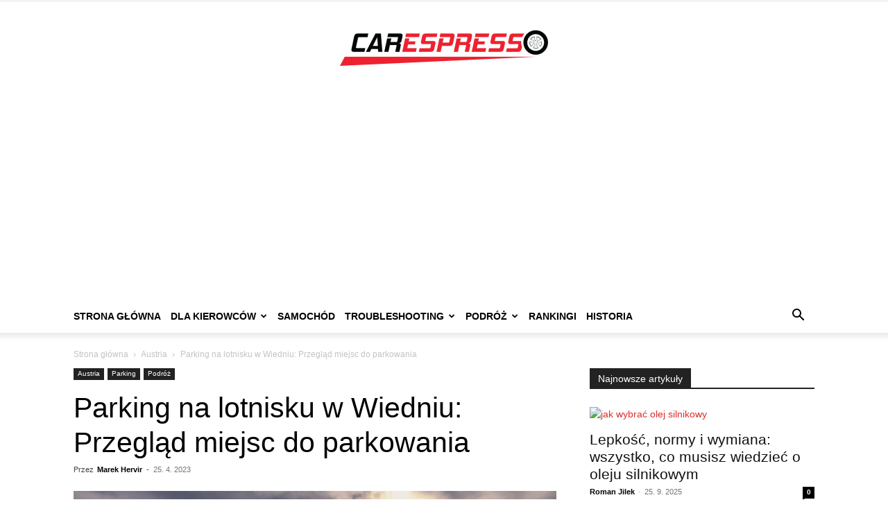

--- FILE ---
content_type: text/html; charset=UTF-8
request_url: https://www.carespresso.pl/parking-lotnisko-wieden/
body_size: 30544
content:
<!doctype html >
<!--[if IE 8]>    <html class="ie8" lang="en"> <![endif]-->
<!--[if IE 9]>    <html class="ie9" lang="en"> <![endif]-->
<!--[if gt IE 8]><!--> <html lang="pl-PL"> <!--<![endif]-->
<head>
    <title>Parking na lotnisku w Wiedniu: Przegląd miejsc do parkowania - CarEspresso</title>
    <meta charset="UTF-8" />
    <meta name="viewport" content="width=device-width, initial-scale=1.0">
    <link rel="pingback" href="https://www.carespresso.pl/xmlrpc.php" />
    <meta name='robots' content='index, follow, max-image-preview:large, max-snippet:-1, max-video-preview:-1' />
<link rel="icon" type="image/png" href="https://www.carespresso.pl/wp-content/uploads/2023/01/carespresso-favicon.png">
	<!-- This site is optimized with the Yoast SEO plugin v26.7 - https://yoast.com/wordpress/plugins/seo/ -->
	<link rel="canonical" href="https://www.carespresso.pl/parking-lotnisko-wieden/" />
	<meta property="og:locale" content="pl_PL" />
	<meta property="og:type" content="article" />
	<meta property="og:title" content="Parking na lotnisku w Wiedniu: Przegląd miejsc do parkowania - CarEspresso" />
	<meta property="og:description" content="Wybierasz się na urlop samolotem? Czy wylatujesz z Wiednia? Lotnisko w Wiedniu jest największym i najbardziej ruchliwym lotniskiem w Austrii. Znajduje się w Schwechat, około 18 km od centrum miasta. Być może zastanawiasz się, gdzie w tej lokalizacji można bezpiecznie zaparkować samochód na dłuższy czas podczas wyjazdu. Oto przegląd tego, gdzie można zaparkować w okolicach [&hellip;]" />
	<meta property="og:url" content="https://www.carespresso.pl/parking-lotnisko-wieden/" />
	<meta property="og:site_name" content="Carespresso" />
	<meta property="article:published_time" content="2023-04-25T11:28:31+00:00" />
	<meta property="article:modified_time" content="2023-08-04T07:16:11+00:00" />
	<meta property="og:image" content="https://www.carespresso.pl/wp-content/uploads/2023/04/parking-lotnisko-wieden.jpg" />
	<meta property="og:image:width" content="1280" />
	<meta property="og:image:height" content="720" />
	<meta property="og:image:type" content="image/jpeg" />
	<meta name="author" content="Marek Hervir" />
	<meta name="twitter:label1" content="Napisane przez" />
	<meta name="twitter:data1" content="Marek Hervir" />
	<meta name="twitter:label2" content="Szacowany czas czytania" />
	<meta name="twitter:data2" content="7 minut" />
	<script type="application/ld+json" class="yoast-schema-graph">{"@context":"https://schema.org","@graph":[{"@type":"Article","@id":"https://www.carespresso.pl/parking-lotnisko-wieden/#article","isPartOf":{"@id":"https://www.carespresso.pl/parking-lotnisko-wieden/"},"author":{"name":"Marek Hervir","@id":"https://www.carespresso.pl/#/schema/person/c36fb12bbd419eab904f99ab75076dbc"},"headline":"Parking na lotnisku w Wiedniu: Przegląd miejsc do parkowania","datePublished":"2023-04-25T11:28:31+00:00","dateModified":"2023-08-04T07:16:11+00:00","mainEntityOfPage":{"@id":"https://www.carespresso.pl/parking-lotnisko-wieden/"},"wordCount":127,"commentCount":0,"publisher":{"@id":"https://www.carespresso.pl/#organization"},"image":{"@id":"https://www.carespresso.pl/parking-lotnisko-wieden/#primaryimage"},"thumbnailUrl":"https://www.carespresso.pl/wp-content/uploads/2023/04/parking-lotnisko-wieden.jpg","articleSection":["Austria","Parking","Podróż"],"inLanguage":"pl-PL","potentialAction":[{"@type":"CommentAction","name":"Comment","target":["https://www.carespresso.pl/parking-lotnisko-wieden/#respond"]}]},{"@type":["WebPage","FAQPage"],"@id":"https://www.carespresso.pl/parking-lotnisko-wieden/","url":"https://www.carespresso.pl/parking-lotnisko-wieden/","name":"Parking na lotnisku w Wiedniu: Przegląd miejsc do parkowania - CarEspresso","isPartOf":{"@id":"https://www.carespresso.pl/#website"},"primaryImageOfPage":{"@id":"https://www.carespresso.pl/parking-lotnisko-wieden/#primaryimage"},"image":{"@id":"https://www.carespresso.pl/parking-lotnisko-wieden/#primaryimage"},"thumbnailUrl":"https://www.carespresso.pl/wp-content/uploads/2023/04/parking-lotnisko-wieden.jpg","datePublished":"2023-04-25T11:28:31+00:00","dateModified":"2023-08-04T07:16:11+00:00","breadcrumb":{"@id":"https://www.carespresso.pl/parking-lotnisko-wieden/#breadcrumb"},"mainEntity":[{"@id":"https://www.carespresso.pl/parking-lotnisko-wieden/#faq-question-1679563382630"},{"@id":"https://www.carespresso.pl/parking-lotnisko-wieden/#faq-question-1679563432722"},{"@id":"https://www.carespresso.pl/parking-lotnisko-wieden/#faq-question-1679563484068"}],"inLanguage":"pl-PL","potentialAction":[{"@type":"ReadAction","target":["https://www.carespresso.pl/parking-lotnisko-wieden/"]}]},{"@type":"ImageObject","inLanguage":"pl-PL","@id":"https://www.carespresso.pl/parking-lotnisko-wieden/#primaryimage","url":"https://www.carespresso.pl/wp-content/uploads/2023/04/parking-lotnisko-wieden.jpg","contentUrl":"https://www.carespresso.pl/wp-content/uploads/2023/04/parking-lotnisko-wieden.jpg","width":1280,"height":720,"caption":"parking lotnisko Wieden"},{"@type":"BreadcrumbList","@id":"https://www.carespresso.pl/parking-lotnisko-wieden/#breadcrumb","itemListElement":[{"@type":"ListItem","position":1,"name":"Home","item":"https://www.carespresso.pl/"},{"@type":"ListItem","position":2,"name":"Parking na lotnisku w Wiedniu: Przegląd miejsc do parkowania"}]},{"@type":"WebSite","@id":"https://www.carespresso.pl/#website","url":"https://www.carespresso.pl/","name":"CarEspresso","description":"Carespresso","publisher":{"@id":"https://www.carespresso.pl/#organization"},"alternateName":"CarEspresso","potentialAction":[{"@type":"SearchAction","target":{"@type":"EntryPoint","urlTemplate":"https://www.carespresso.pl/?s={search_term_string}"},"query-input":{"@type":"PropertyValueSpecification","valueRequired":true,"valueName":"search_term_string"}}],"inLanguage":"pl-PL"},{"@type":"Organization","@id":"https://www.carespresso.pl/#organization","name":"CarEspresso","alternateName":"CarEspresso","url":"https://www.carespresso.pl/","logo":{"@type":"ImageObject","inLanguage":"pl-PL","@id":"https://www.carespresso.pl/#/schema/logo/image/","url":"https://www.carespresso.pl/wp-content/uploads/2023/01/Carespresso.png","contentUrl":"https://www.carespresso.pl/wp-content/uploads/2023/01/Carespresso.png","width":1024,"height":182,"caption":"CarEspresso"},"image":{"@id":"https://www.carespresso.pl/#/schema/logo/image/"}},{"@type":"Person","@id":"https://www.carespresso.pl/#/schema/person/c36fb12bbd419eab904f99ab75076dbc","name":"Marek Hervir","image":{"@type":"ImageObject","inLanguage":"pl-PL","@id":"https://www.carespresso.pl/#/schema/person/image/","url":"https://secure.gravatar.com/avatar/178df4fd5c819df8923d424f39c980c1fd67f29b7ee8cc537ba820c8c9940397?s=96&d=mm&r=g","contentUrl":"https://secure.gravatar.com/avatar/178df4fd5c819df8923d424f39c980c1fd67f29b7ee8cc537ba820c8c9940397?s=96&d=mm&r=g","caption":"Marek Hervir"},"description":"Jest entuzjastą wszystkiego, co pachnie benzyną. Jest również współzałożycielem magazynu CarEspresso. Najbardziej pasjonują go samochody, \"którymi można się bardziej pobawić i poczuć feedback przy każdym manewrze\". Najczęściej Marek przygotowuje dla Was różne tutoriale, procedury i artykuły informacyjne.","url":"https://www.carespresso.pl/author/hervir/"},{"@type":"Question","@id":"https://www.carespresso.pl/parking-lotnisko-wieden/#faq-question-1679563382630","position":1,"url":"https://www.carespresso.pl/parking-lotnisko-wieden/#faq-question-1679563382630","name":"Ile kosztuje parking na lotnisku w Wiedniu za cały tydzień?","answerCount":1,"acceptedAnswer":{"@type":"Answer","text":"Średnio parking na cały tydzień będzie Cię kosztował od 120 do 180 euro. Możesz porównać parkingi lotniskowe według czasu parkowania i dostępności.","inLanguage":"pl-PL"},"inLanguage":"pl-PL"},{"@type":"Question","@id":"https://www.carespresso.pl/parking-lotnisko-wieden/#faq-question-1679563432722","position":2,"url":"https://www.carespresso.pl/parking-lotnisko-wieden/#faq-question-1679563432722","name":"Gdzie jeszcze mogę zaparkować w pobliżu lotniska w Wiedniu?","answerCount":1,"acceptedAnswer":{"@type":"Answer","text":"Do dyspozycji są różne parkingi poza terenem lotniska. W większości przypadków parkowanie w tych miejscach jest tańsze niż na samym parkingu lotniska w Wiedniu. Upewnij się jednak, że z takich miejsc można dojechać pociągiem, autobusem lub tramwajem do lotniska.","inLanguage":"pl-PL"},"inLanguage":"pl-PL"},{"@type":"Question","@id":"https://www.carespresso.pl/parking-lotnisko-wieden/#faq-question-1679563484068","position":3,"url":"https://www.carespresso.pl/parking-lotnisko-wieden/#faq-question-1679563484068","name":"Gdzie nie zaleca się parkować?","answerCount":1,"acceptedAnswer":{"@type":"Answer","text":"Generalnie wskazane jest, aby na dłuższy okres czasu zaparkować samochód na parkingu strzeżonym i monitorowanym. Jeśli chcesz zaparkować samochód na dłuższy czas gdzieś bez nadzoru, istnieje ryzyko kradzieży lub kradzieży zaparkowanego samochodu z cudzymi numerami rejestracyjnymi.","inLanguage":"pl-PL"},"inLanguage":"pl-PL"}]}</script>
	<!-- / Yoast SEO plugin. -->


<link rel='dns-prefetch' href='//use.fontawesome.com' />
<link rel="alternate" type="application/rss+xml" title="Carespresso &raquo; Kanał z wpisami" href="https://www.carespresso.pl/feed/" />
<link rel="alternate" type="application/rss+xml" title="Carespresso &raquo; Kanał z komentarzami" href="https://www.carespresso.pl/comments/feed/" />
<link rel="alternate" type="application/rss+xml" title="Carespresso &raquo; Parking na lotnisku w Wiedniu: Przegląd miejsc do parkowania Kanał z komentarzami" href="https://www.carespresso.pl/parking-lotnisko-wieden/feed/" />
<link rel="alternate" title="oEmbed (JSON)" type="application/json+oembed" href="https://www.carespresso.pl/wp-json/oembed/1.0/embed?url=https%3A%2F%2Fwww.carespresso.pl%2Fparking-lotnisko-wieden%2F" />
<link rel="alternate" title="oEmbed (XML)" type="text/xml+oembed" href="https://www.carespresso.pl/wp-json/oembed/1.0/embed?url=https%3A%2F%2Fwww.carespresso.pl%2Fparking-lotnisko-wieden%2F&#038;format=xml" />
<style id='wp-img-auto-sizes-contain-inline-css' type='text/css'>
img:is([sizes=auto i],[sizes^="auto," i]){contain-intrinsic-size:3000px 1500px}
/*# sourceURL=wp-img-auto-sizes-contain-inline-css */
</style>

<link rel='stylesheet' id='wp-block-library-css' href='https://www.carespresso.pl/wp-includes/css/dist/block-library/style.min.css?ver=6.9' type='text/css' media='all' />
<style id='wp-block-image-inline-css' type='text/css'>
.wp-block-image>a,.wp-block-image>figure>a{display:inline-block}.wp-block-image img{box-sizing:border-box;height:auto;max-width:100%;vertical-align:bottom}@media not (prefers-reduced-motion){.wp-block-image img.hide{visibility:hidden}.wp-block-image img.show{animation:show-content-image .4s}}.wp-block-image[style*=border-radius] img,.wp-block-image[style*=border-radius]>a{border-radius:inherit}.wp-block-image.has-custom-border img{box-sizing:border-box}.wp-block-image.aligncenter{text-align:center}.wp-block-image.alignfull>a,.wp-block-image.alignwide>a{width:100%}.wp-block-image.alignfull img,.wp-block-image.alignwide img{height:auto;width:100%}.wp-block-image .aligncenter,.wp-block-image .alignleft,.wp-block-image .alignright,.wp-block-image.aligncenter,.wp-block-image.alignleft,.wp-block-image.alignright{display:table}.wp-block-image .aligncenter>figcaption,.wp-block-image .alignleft>figcaption,.wp-block-image .alignright>figcaption,.wp-block-image.aligncenter>figcaption,.wp-block-image.alignleft>figcaption,.wp-block-image.alignright>figcaption{caption-side:bottom;display:table-caption}.wp-block-image .alignleft{float:left;margin:.5em 1em .5em 0}.wp-block-image .alignright{float:right;margin:.5em 0 .5em 1em}.wp-block-image .aligncenter{margin-left:auto;margin-right:auto}.wp-block-image :where(figcaption){margin-bottom:1em;margin-top:.5em}.wp-block-image.is-style-circle-mask img{border-radius:9999px}@supports ((-webkit-mask-image:none) or (mask-image:none)) or (-webkit-mask-image:none){.wp-block-image.is-style-circle-mask img{border-radius:0;-webkit-mask-image:url('data:image/svg+xml;utf8,<svg viewBox="0 0 100 100" xmlns="http://www.w3.org/2000/svg"><circle cx="50" cy="50" r="50"/></svg>');mask-image:url('data:image/svg+xml;utf8,<svg viewBox="0 0 100 100" xmlns="http://www.w3.org/2000/svg"><circle cx="50" cy="50" r="50"/></svg>');mask-mode:alpha;-webkit-mask-position:center;mask-position:center;-webkit-mask-repeat:no-repeat;mask-repeat:no-repeat;-webkit-mask-size:contain;mask-size:contain}}:root :where(.wp-block-image.is-style-rounded img,.wp-block-image .is-style-rounded img){border-radius:9999px}.wp-block-image figure{margin:0}.wp-lightbox-container{display:flex;flex-direction:column;position:relative}.wp-lightbox-container img{cursor:zoom-in}.wp-lightbox-container img:hover+button{opacity:1}.wp-lightbox-container button{align-items:center;backdrop-filter:blur(16px) saturate(180%);background-color:#5a5a5a40;border:none;border-radius:4px;cursor:zoom-in;display:flex;height:20px;justify-content:center;opacity:0;padding:0;position:absolute;right:16px;text-align:center;top:16px;width:20px;z-index:100}@media not (prefers-reduced-motion){.wp-lightbox-container button{transition:opacity .2s ease}}.wp-lightbox-container button:focus-visible{outline:3px auto #5a5a5a40;outline:3px auto -webkit-focus-ring-color;outline-offset:3px}.wp-lightbox-container button:hover{cursor:pointer;opacity:1}.wp-lightbox-container button:focus{opacity:1}.wp-lightbox-container button:focus,.wp-lightbox-container button:hover,.wp-lightbox-container button:not(:hover):not(:active):not(.has-background){background-color:#5a5a5a40;border:none}.wp-lightbox-overlay{box-sizing:border-box;cursor:zoom-out;height:100vh;left:0;overflow:hidden;position:fixed;top:0;visibility:hidden;width:100%;z-index:100000}.wp-lightbox-overlay .close-button{align-items:center;cursor:pointer;display:flex;justify-content:center;min-height:40px;min-width:40px;padding:0;position:absolute;right:calc(env(safe-area-inset-right) + 16px);top:calc(env(safe-area-inset-top) + 16px);z-index:5000000}.wp-lightbox-overlay .close-button:focus,.wp-lightbox-overlay .close-button:hover,.wp-lightbox-overlay .close-button:not(:hover):not(:active):not(.has-background){background:none;border:none}.wp-lightbox-overlay .lightbox-image-container{height:var(--wp--lightbox-container-height);left:50%;overflow:hidden;position:absolute;top:50%;transform:translate(-50%,-50%);transform-origin:top left;width:var(--wp--lightbox-container-width);z-index:9999999999}.wp-lightbox-overlay .wp-block-image{align-items:center;box-sizing:border-box;display:flex;height:100%;justify-content:center;margin:0;position:relative;transform-origin:0 0;width:100%;z-index:3000000}.wp-lightbox-overlay .wp-block-image img{height:var(--wp--lightbox-image-height);min-height:var(--wp--lightbox-image-height);min-width:var(--wp--lightbox-image-width);width:var(--wp--lightbox-image-width)}.wp-lightbox-overlay .wp-block-image figcaption{display:none}.wp-lightbox-overlay button{background:none;border:none}.wp-lightbox-overlay .scrim{background-color:#fff;height:100%;opacity:.9;position:absolute;width:100%;z-index:2000000}.wp-lightbox-overlay.active{visibility:visible}@media not (prefers-reduced-motion){.wp-lightbox-overlay.active{animation:turn-on-visibility .25s both}.wp-lightbox-overlay.active img{animation:turn-on-visibility .35s both}.wp-lightbox-overlay.show-closing-animation:not(.active){animation:turn-off-visibility .35s both}.wp-lightbox-overlay.show-closing-animation:not(.active) img{animation:turn-off-visibility .25s both}.wp-lightbox-overlay.zoom.active{animation:none;opacity:1;visibility:visible}.wp-lightbox-overlay.zoom.active .lightbox-image-container{animation:lightbox-zoom-in .4s}.wp-lightbox-overlay.zoom.active .lightbox-image-container img{animation:none}.wp-lightbox-overlay.zoom.active .scrim{animation:turn-on-visibility .4s forwards}.wp-lightbox-overlay.zoom.show-closing-animation:not(.active){animation:none}.wp-lightbox-overlay.zoom.show-closing-animation:not(.active) .lightbox-image-container{animation:lightbox-zoom-out .4s}.wp-lightbox-overlay.zoom.show-closing-animation:not(.active) .lightbox-image-container img{animation:none}.wp-lightbox-overlay.zoom.show-closing-animation:not(.active) .scrim{animation:turn-off-visibility .4s forwards}}@keyframes show-content-image{0%{visibility:hidden}99%{visibility:hidden}to{visibility:visible}}@keyframes turn-on-visibility{0%{opacity:0}to{opacity:1}}@keyframes turn-off-visibility{0%{opacity:1;visibility:visible}99%{opacity:0;visibility:visible}to{opacity:0;visibility:hidden}}@keyframes lightbox-zoom-in{0%{transform:translate(calc((-100vw + var(--wp--lightbox-scrollbar-width))/2 + var(--wp--lightbox-initial-left-position)),calc(-50vh + var(--wp--lightbox-initial-top-position))) scale(var(--wp--lightbox-scale))}to{transform:translate(-50%,-50%) scale(1)}}@keyframes lightbox-zoom-out{0%{transform:translate(-50%,-50%) scale(1);visibility:visible}99%{visibility:visible}to{transform:translate(calc((-100vw + var(--wp--lightbox-scrollbar-width))/2 + var(--wp--lightbox-initial-left-position)),calc(-50vh + var(--wp--lightbox-initial-top-position))) scale(var(--wp--lightbox-scale));visibility:hidden}}
/*# sourceURL=https://www.carespresso.pl/wp-includes/blocks/image/style.min.css */
</style>
<style id='wp-block-list-inline-css' type='text/css'>
ol,ul{box-sizing:border-box}:root :where(.wp-block-list.has-background){padding:1.25em 2.375em}
/*# sourceURL=https://www.carespresso.pl/wp-includes/blocks/list/style.min.css */
</style>
<link rel='stylesheet' id='ultimate_blocks-cgb-style-css-css' href='https://www.carespresso.pl/wp-content/plugins/ultimate-blocks/dist/blocks.style.build.css?ver=3.4.8' type='text/css' media='all' />
<style id='global-styles-inline-css' type='text/css'>
:root{--wp--preset--aspect-ratio--square: 1;--wp--preset--aspect-ratio--4-3: 4/3;--wp--preset--aspect-ratio--3-4: 3/4;--wp--preset--aspect-ratio--3-2: 3/2;--wp--preset--aspect-ratio--2-3: 2/3;--wp--preset--aspect-ratio--16-9: 16/9;--wp--preset--aspect-ratio--9-16: 9/16;--wp--preset--color--black: #000000;--wp--preset--color--cyan-bluish-gray: #abb8c3;--wp--preset--color--white: #ffffff;--wp--preset--color--pale-pink: #f78da7;--wp--preset--color--vivid-red: #cf2e2e;--wp--preset--color--luminous-vivid-orange: #ff6900;--wp--preset--color--luminous-vivid-amber: #fcb900;--wp--preset--color--light-green-cyan: #7bdcb5;--wp--preset--color--vivid-green-cyan: #00d084;--wp--preset--color--pale-cyan-blue: #8ed1fc;--wp--preset--color--vivid-cyan-blue: #0693e3;--wp--preset--color--vivid-purple: #9b51e0;--wp--preset--gradient--vivid-cyan-blue-to-vivid-purple: linear-gradient(135deg,rgb(6,147,227) 0%,rgb(155,81,224) 100%);--wp--preset--gradient--light-green-cyan-to-vivid-green-cyan: linear-gradient(135deg,rgb(122,220,180) 0%,rgb(0,208,130) 100%);--wp--preset--gradient--luminous-vivid-amber-to-luminous-vivid-orange: linear-gradient(135deg,rgb(252,185,0) 0%,rgb(255,105,0) 100%);--wp--preset--gradient--luminous-vivid-orange-to-vivid-red: linear-gradient(135deg,rgb(255,105,0) 0%,rgb(207,46,46) 100%);--wp--preset--gradient--very-light-gray-to-cyan-bluish-gray: linear-gradient(135deg,rgb(238,238,238) 0%,rgb(169,184,195) 100%);--wp--preset--gradient--cool-to-warm-spectrum: linear-gradient(135deg,rgb(74,234,220) 0%,rgb(151,120,209) 20%,rgb(207,42,186) 40%,rgb(238,44,130) 60%,rgb(251,105,98) 80%,rgb(254,248,76) 100%);--wp--preset--gradient--blush-light-purple: linear-gradient(135deg,rgb(255,206,236) 0%,rgb(152,150,240) 100%);--wp--preset--gradient--blush-bordeaux: linear-gradient(135deg,rgb(254,205,165) 0%,rgb(254,45,45) 50%,rgb(107,0,62) 100%);--wp--preset--gradient--luminous-dusk: linear-gradient(135deg,rgb(255,203,112) 0%,rgb(199,81,192) 50%,rgb(65,88,208) 100%);--wp--preset--gradient--pale-ocean: linear-gradient(135deg,rgb(255,245,203) 0%,rgb(182,227,212) 50%,rgb(51,167,181) 100%);--wp--preset--gradient--electric-grass: linear-gradient(135deg,rgb(202,248,128) 0%,rgb(113,206,126) 100%);--wp--preset--gradient--midnight: linear-gradient(135deg,rgb(2,3,129) 0%,rgb(40,116,252) 100%);--wp--preset--font-size--small: 11px;--wp--preset--font-size--medium: 20px;--wp--preset--font-size--large: 32px;--wp--preset--font-size--x-large: 42px;--wp--preset--font-size--regular: 15px;--wp--preset--font-size--larger: 50px;--wp--preset--spacing--20: 0.44rem;--wp--preset--spacing--30: 0.67rem;--wp--preset--spacing--40: 1rem;--wp--preset--spacing--50: 1.5rem;--wp--preset--spacing--60: 2.25rem;--wp--preset--spacing--70: 3.38rem;--wp--preset--spacing--80: 5.06rem;--wp--preset--shadow--natural: 6px 6px 9px rgba(0, 0, 0, 0.2);--wp--preset--shadow--deep: 12px 12px 50px rgba(0, 0, 0, 0.4);--wp--preset--shadow--sharp: 6px 6px 0px rgba(0, 0, 0, 0.2);--wp--preset--shadow--outlined: 6px 6px 0px -3px rgb(255, 255, 255), 6px 6px rgb(0, 0, 0);--wp--preset--shadow--crisp: 6px 6px 0px rgb(0, 0, 0);}:where(.is-layout-flex){gap: 0.5em;}:where(.is-layout-grid){gap: 0.5em;}body .is-layout-flex{display: flex;}.is-layout-flex{flex-wrap: wrap;align-items: center;}.is-layout-flex > :is(*, div){margin: 0;}body .is-layout-grid{display: grid;}.is-layout-grid > :is(*, div){margin: 0;}:where(.wp-block-columns.is-layout-flex){gap: 2em;}:where(.wp-block-columns.is-layout-grid){gap: 2em;}:where(.wp-block-post-template.is-layout-flex){gap: 1.25em;}:where(.wp-block-post-template.is-layout-grid){gap: 1.25em;}.has-black-color{color: var(--wp--preset--color--black) !important;}.has-cyan-bluish-gray-color{color: var(--wp--preset--color--cyan-bluish-gray) !important;}.has-white-color{color: var(--wp--preset--color--white) !important;}.has-pale-pink-color{color: var(--wp--preset--color--pale-pink) !important;}.has-vivid-red-color{color: var(--wp--preset--color--vivid-red) !important;}.has-luminous-vivid-orange-color{color: var(--wp--preset--color--luminous-vivid-orange) !important;}.has-luminous-vivid-amber-color{color: var(--wp--preset--color--luminous-vivid-amber) !important;}.has-light-green-cyan-color{color: var(--wp--preset--color--light-green-cyan) !important;}.has-vivid-green-cyan-color{color: var(--wp--preset--color--vivid-green-cyan) !important;}.has-pale-cyan-blue-color{color: var(--wp--preset--color--pale-cyan-blue) !important;}.has-vivid-cyan-blue-color{color: var(--wp--preset--color--vivid-cyan-blue) !important;}.has-vivid-purple-color{color: var(--wp--preset--color--vivid-purple) !important;}.has-black-background-color{background-color: var(--wp--preset--color--black) !important;}.has-cyan-bluish-gray-background-color{background-color: var(--wp--preset--color--cyan-bluish-gray) !important;}.has-white-background-color{background-color: var(--wp--preset--color--white) !important;}.has-pale-pink-background-color{background-color: var(--wp--preset--color--pale-pink) !important;}.has-vivid-red-background-color{background-color: var(--wp--preset--color--vivid-red) !important;}.has-luminous-vivid-orange-background-color{background-color: var(--wp--preset--color--luminous-vivid-orange) !important;}.has-luminous-vivid-amber-background-color{background-color: var(--wp--preset--color--luminous-vivid-amber) !important;}.has-light-green-cyan-background-color{background-color: var(--wp--preset--color--light-green-cyan) !important;}.has-vivid-green-cyan-background-color{background-color: var(--wp--preset--color--vivid-green-cyan) !important;}.has-pale-cyan-blue-background-color{background-color: var(--wp--preset--color--pale-cyan-blue) !important;}.has-vivid-cyan-blue-background-color{background-color: var(--wp--preset--color--vivid-cyan-blue) !important;}.has-vivid-purple-background-color{background-color: var(--wp--preset--color--vivid-purple) !important;}.has-black-border-color{border-color: var(--wp--preset--color--black) !important;}.has-cyan-bluish-gray-border-color{border-color: var(--wp--preset--color--cyan-bluish-gray) !important;}.has-white-border-color{border-color: var(--wp--preset--color--white) !important;}.has-pale-pink-border-color{border-color: var(--wp--preset--color--pale-pink) !important;}.has-vivid-red-border-color{border-color: var(--wp--preset--color--vivid-red) !important;}.has-luminous-vivid-orange-border-color{border-color: var(--wp--preset--color--luminous-vivid-orange) !important;}.has-luminous-vivid-amber-border-color{border-color: var(--wp--preset--color--luminous-vivid-amber) !important;}.has-light-green-cyan-border-color{border-color: var(--wp--preset--color--light-green-cyan) !important;}.has-vivid-green-cyan-border-color{border-color: var(--wp--preset--color--vivid-green-cyan) !important;}.has-pale-cyan-blue-border-color{border-color: var(--wp--preset--color--pale-cyan-blue) !important;}.has-vivid-cyan-blue-border-color{border-color: var(--wp--preset--color--vivid-cyan-blue) !important;}.has-vivid-purple-border-color{border-color: var(--wp--preset--color--vivid-purple) !important;}.has-vivid-cyan-blue-to-vivid-purple-gradient-background{background: var(--wp--preset--gradient--vivid-cyan-blue-to-vivid-purple) !important;}.has-light-green-cyan-to-vivid-green-cyan-gradient-background{background: var(--wp--preset--gradient--light-green-cyan-to-vivid-green-cyan) !important;}.has-luminous-vivid-amber-to-luminous-vivid-orange-gradient-background{background: var(--wp--preset--gradient--luminous-vivid-amber-to-luminous-vivid-orange) !important;}.has-luminous-vivid-orange-to-vivid-red-gradient-background{background: var(--wp--preset--gradient--luminous-vivid-orange-to-vivid-red) !important;}.has-very-light-gray-to-cyan-bluish-gray-gradient-background{background: var(--wp--preset--gradient--very-light-gray-to-cyan-bluish-gray) !important;}.has-cool-to-warm-spectrum-gradient-background{background: var(--wp--preset--gradient--cool-to-warm-spectrum) !important;}.has-blush-light-purple-gradient-background{background: var(--wp--preset--gradient--blush-light-purple) !important;}.has-blush-bordeaux-gradient-background{background: var(--wp--preset--gradient--blush-bordeaux) !important;}.has-luminous-dusk-gradient-background{background: var(--wp--preset--gradient--luminous-dusk) !important;}.has-pale-ocean-gradient-background{background: var(--wp--preset--gradient--pale-ocean) !important;}.has-electric-grass-gradient-background{background: var(--wp--preset--gradient--electric-grass) !important;}.has-midnight-gradient-background{background: var(--wp--preset--gradient--midnight) !important;}.has-small-font-size{font-size: var(--wp--preset--font-size--small) !important;}.has-medium-font-size{font-size: var(--wp--preset--font-size--medium) !important;}.has-large-font-size{font-size: var(--wp--preset--font-size--large) !important;}.has-x-large-font-size{font-size: var(--wp--preset--font-size--x-large) !important;}
/*# sourceURL=global-styles-inline-css */
</style>

<style id='classic-theme-styles-inline-css' type='text/css'>
/*! This file is auto-generated */
.wp-block-button__link{color:#fff;background-color:#32373c;border-radius:9999px;box-shadow:none;text-decoration:none;padding:calc(.667em + 2px) calc(1.333em + 2px);font-size:1.125em}.wp-block-file__button{background:#32373c;color:#fff;text-decoration:none}
/*# sourceURL=/wp-includes/css/classic-themes.min.css */
</style>
<style id='font-awesome-svg-styles-default-inline-css' type='text/css'>
.svg-inline--fa {
  display: inline-block;
  height: 1em;
  overflow: visible;
  vertical-align: -.125em;
}
/*# sourceURL=font-awesome-svg-styles-default-inline-css */
</style>
<link rel='stylesheet' id='font-awesome-svg-styles-css' href='https://www.carespresso.pl/wp-content/uploads/font-awesome/v5.15.1/css/svg-with-js.css' type='text/css' media='all' />
<style id='font-awesome-svg-styles-inline-css' type='text/css'>
   .wp-block-font-awesome-icon svg::before,
   .wp-rich-text-font-awesome-icon svg::before {content: unset;}
/*# sourceURL=font-awesome-svg-styles-inline-css */
</style>
<link rel='stylesheet' id='ub-extension-style-css-css' href='https://www.carespresso.pl/wp-content/plugins/ultimate-blocks/src/extensions/style.css?ver=6.9' type='text/css' media='all' />
<link rel='stylesheet' id='megamenu-css' href='https://www.carespresso.pl/wp-content/uploads/maxmegamenu/style.css?ver=484a22' type='text/css' media='all' />
<link rel='stylesheet' id='dashicons-css' href='https://www.carespresso.pl/wp-includes/css/dashicons.min.css?ver=6.9' type='text/css' media='all' />
<link rel='stylesheet' id='td-plugin-newsletter-css' href='https://www.carespresso.pl/wp-content/plugins/td-newsletter/style.css?ver=12.7.3' type='text/css' media='all' />
<link rel='stylesheet' id='td-plugin-multi-purpose-css' href='https://www.carespresso.pl/wp-content/plugins/td-composer/td-multi-purpose/style.css?ver=7cd248d7ca13c255207c3f8b916c3f00' type='text/css' media='all' />
<link rel='stylesheet' id='font-awesome-official-css' href='https://use.fontawesome.com/releases/v5.15.1/css/all.css' type='text/css' media='all' integrity="sha384-vp86vTRFVJgpjF9jiIGPEEqYqlDwgyBgEF109VFjmqGmIY/Y4HV4d3Gp2irVfcrp" crossorigin="anonymous" />
<link rel='stylesheet' id='wp-pagenavi-css' href='https://www.carespresso.pl/wp-content/plugins/wp-pagenavi/pagenavi-css.css?ver=2.70' type='text/css' media='all' />
<link rel='stylesheet' id='tablepress-default-css' href='https://www.carespresso.pl/wp-content/plugins/tablepress/css/build/default.css?ver=3.2.6' type='text/css' media='all' />
<link rel='stylesheet' id='tablepress-responsive-tables-css' href='https://www.carespresso.pl/wp-content/plugins/tablepress-responsive-tables/css/tablepress-responsive.min.css?ver=1.8' type='text/css' media='all' />
<link rel='stylesheet' id='td-theme-css' href='https://www.carespresso.pl/wp-content/themes/Newspaper-child/style.css?ver=10.3.6.1.1602515133' type='text/css' media='all' />
<style id='td-theme-inline-css' type='text/css'>@media (max-width:767px){.td-header-desktop-wrap{display:none}}@media (min-width:767px){.td-header-mobile-wrap{display:none}}</style>
<link rel='stylesheet' id='js_composer_front-css' href='https://www.carespresso.pl/wp-content/plugins/js_composer/assets/css/js_composer.min.css?ver=6.10.0' type='text/css' media='all' />
<link rel='stylesheet' id='td-legacy-framework-front-style-css' href='https://www.carespresso.pl/wp-content/plugins/td-composer/legacy/Newspaper/assets/css/td_legacy_main.css?ver=7cd248d7ca13c255207c3f8b916c3f00' type='text/css' media='all' />
<link rel='stylesheet' id='td-standard-pack-framework-front-style-css' href='https://www.carespresso.pl/wp-content/plugins/td-standard-pack/Newspaper/assets/css/td_standard_pack_main.css?ver=c12e6da63ed2f212e87e44e5e9b9a302' type='text/css' media='all' />
<link rel='stylesheet' id='tdb_style_cloud_templates_front-css' href='https://www.carespresso.pl/wp-content/plugins/td-cloud-library/assets/css/tdb_main.css?ver=6127d3b6131f900b2e62bb855b13dc3b' type='text/css' media='all' />
<link rel='stylesheet' id='chld_thm_cfg_parent-css' href='https://www.carespresso.pl/wp-content/themes/Newspaper/style.css?ver=6.9' type='text/css' media='all' />
<link rel='stylesheet' id='font-awesome-official-v4shim-css' href='https://use.fontawesome.com/releases/v5.15.1/css/v4-shims.css' type='text/css' media='all' integrity="sha384-WCuYjm/u5NsK4s/NfnJeHuMj6zzN2HFyjhBu/SnZJj7eZ6+ds4zqIM3wYgL59Clf" crossorigin="anonymous" />
<style id='font-awesome-official-v4shim-inline-css' type='text/css'>
@font-face {
font-family: "FontAwesome";
font-display: block;
src: url("https://use.fontawesome.com/releases/v5.15.1/webfonts/fa-brands-400.eot"),
		url("https://use.fontawesome.com/releases/v5.15.1/webfonts/fa-brands-400.eot?#iefix") format("embedded-opentype"),
		url("https://use.fontawesome.com/releases/v5.15.1/webfonts/fa-brands-400.woff2") format("woff2"),
		url("https://use.fontawesome.com/releases/v5.15.1/webfonts/fa-brands-400.woff") format("woff"),
		url("https://use.fontawesome.com/releases/v5.15.1/webfonts/fa-brands-400.ttf") format("truetype"),
		url("https://use.fontawesome.com/releases/v5.15.1/webfonts/fa-brands-400.svg#fontawesome") format("svg");
}

@font-face {
font-family: "FontAwesome";
font-display: block;
src: url("https://use.fontawesome.com/releases/v5.15.1/webfonts/fa-solid-900.eot"),
		url("https://use.fontawesome.com/releases/v5.15.1/webfonts/fa-solid-900.eot?#iefix") format("embedded-opentype"),
		url("https://use.fontawesome.com/releases/v5.15.1/webfonts/fa-solid-900.woff2") format("woff2"),
		url("https://use.fontawesome.com/releases/v5.15.1/webfonts/fa-solid-900.woff") format("woff"),
		url("https://use.fontawesome.com/releases/v5.15.1/webfonts/fa-solid-900.ttf") format("truetype"),
		url("https://use.fontawesome.com/releases/v5.15.1/webfonts/fa-solid-900.svg#fontawesome") format("svg");
}

@font-face {
font-family: "FontAwesome";
font-display: block;
src: url("https://use.fontawesome.com/releases/v5.15.1/webfonts/fa-regular-400.eot"),
		url("https://use.fontawesome.com/releases/v5.15.1/webfonts/fa-regular-400.eot?#iefix") format("embedded-opentype"),
		url("https://use.fontawesome.com/releases/v5.15.1/webfonts/fa-regular-400.woff2") format("woff2"),
		url("https://use.fontawesome.com/releases/v5.15.1/webfonts/fa-regular-400.woff") format("woff"),
		url("https://use.fontawesome.com/releases/v5.15.1/webfonts/fa-regular-400.ttf") format("truetype"),
		url("https://use.fontawesome.com/releases/v5.15.1/webfonts/fa-regular-400.svg#fontawesome") format("svg");
unicode-range: U+F004-F005,U+F007,U+F017,U+F022,U+F024,U+F02E,U+F03E,U+F044,U+F057-F059,U+F06E,U+F070,U+F075,U+F07B-F07C,U+F080,U+F086,U+F089,U+F094,U+F09D,U+F0A0,U+F0A4-F0A7,U+F0C5,U+F0C7-F0C8,U+F0E0,U+F0EB,U+F0F3,U+F0F8,U+F0FE,U+F111,U+F118-F11A,U+F11C,U+F133,U+F144,U+F146,U+F14A,U+F14D-F14E,U+F150-F152,U+F15B-F15C,U+F164-F165,U+F185-F186,U+F191-F192,U+F1AD,U+F1C1-F1C9,U+F1CD,U+F1D8,U+F1E3,U+F1EA,U+F1F6,U+F1F9,U+F20A,U+F247-F249,U+F24D,U+F254-F25B,U+F25D,U+F267,U+F271-F274,U+F279,U+F28B,U+F28D,U+F2B5-F2B6,U+F2B9,U+F2BB,U+F2BD,U+F2C1-F2C2,U+F2D0,U+F2D2,U+F2DC,U+F2ED,U+F328,U+F358-F35B,U+F3A5,U+F3D1,U+F410,U+F4AD;
}
/*# sourceURL=font-awesome-official-v4shim-inline-css */
</style>
<link rel='stylesheet' id='wp-block-paragraph-css' href='https://www.carespresso.pl/wp-includes/blocks/paragraph/style.min.css?ver=6.9' type='text/css' media='all' />
<link rel='stylesheet' id='wp-block-heading-css' href='https://www.carespresso.pl/wp-includes/blocks/heading/style.min.css?ver=6.9' type='text/css' media='all' />
<link rel='stylesheet' id='wp-block-table-css' href='https://www.carespresso.pl/wp-includes/blocks/table/style.min.css?ver=6.9' type='text/css' media='all' />
<script type="text/javascript" id="jquery-core-js-extra">
/* <![CDATA[ */
var SDT_DATA = {"ajaxurl":"https://www.carespresso.pl/wp-admin/admin-ajax.php","siteUrl":"https://www.carespresso.pl/","pluginsUrl":"https://www.carespresso.pl/wp-content/plugins","isAdmin":""};
//# sourceURL=jquery-core-js-extra
/* ]]> */
</script>
<script type="text/javascript" src="https://www.carespresso.pl/wp-includes/js/jquery/jquery.min.js?ver=3.7.1" id="jquery-core-js"></script>
<script type="text/javascript" src="https://www.carespresso.pl/wp-includes/js/jquery/jquery-migrate.min.js?ver=3.4.1" id="jquery-migrate-js"></script>
<link rel="https://api.w.org/" href="https://www.carespresso.pl/wp-json/" /><link rel="alternate" title="JSON" type="application/json" href="https://www.carespresso.pl/wp-json/wp/v2/posts/28060" /><link rel="EditURI" type="application/rsd+xml" title="RSD" href="https://www.carespresso.pl/xmlrpc.php?rsd" />

<link rel='shortlink' href='https://www.carespresso.pl/?p=28060' />
<!-- start Simple Custom CSS and JS -->
<!-- Google Tag Manager -->
<script>(function(w,d,s,l,i){w[l]=w[l]||[];w[l].push({'gtm.start':
new Date().getTime(),event:'gtm.js'});var f=d.getElementsByTagName(s)[0],
j=d.createElement(s),dl=l!='dataLayer'?'&l='+l:'';j.async=true;j.src=
'https://www.googletagmanager.com/gtm.js?id='+i+dl;f.parentNode.insertBefore(j,f);
})(window,document,'script','dataLayer','GTM-NR4GZHB');</script>
<!-- End Google Tag Manager --><!-- end Simple Custom CSS and JS -->
<!-- start Simple Custom CSS and JS -->
<style type="text/css">
.home .td-banner-wrap-full.td-logo-wrap-full.td-container-wrap {
        min-height: auto;
    }

@media (max-width: 767px){
.td-header-style-1 .td-header-sp-logo {
    display: none;
}

}
@media (max-width:575px){
	    .td-banner-wrap-full.td-logo-wrap-full.td-container-wrap {
        height:332px;
    }
    .inserted-box-article-action-link {
    position: relative;
    text-align: right;
    padding-top: 10px;
}
</style>
<!-- end Simple Custom CSS and JS -->
<!-- start Simple Custom CSS and JS -->
<style type="text/css">
/* pros & cons START */
div.or_advantages>div {
    width: 48%;
    float: left;
}

div.or_advantages div.or_advantages_plus+div.or_advantages_minus {
    margin-left: 4%;
}
div.or_advantages.or_advantages.or_advantages>div>ul {
    margin-top: .4em!important;
    padding-left: 0;
}

div.or_advantages.or_advantages.or_advantages>div>ul>li {
    list-style-type: none;
    text-indent: -40px;
    margin-left: 40px;
    background: 0 0;
    padding-left: 0;
    padding-bottom: .5em;
}

div.or_advantages.or_advantages>div>ul>li::before {
    content: "";
    display: inline-block;
    font-size: 100%;
    width: 22px;
    height: 22px;
    margin: 0 14px .25em 4px;
    vertical-align: middle;
    background-image: url(/wp-content/uploads/2022/02/spriteIconset.png);
    background-position: -13px -61px;
}

div.or_advantages>div.or_advantages_minus>ul>li::before {
    background-position: -13px -98px;
}
/* pros & cons END */</style>
<!-- end Simple Custom CSS and JS -->
<!-- start Simple Custom CSS and JS -->
<style type="text/css">
/* REPLACE OR ADD COLORS AS YOU NEED */ 
:root {
  --blue-color: #07b7f2;
  --red-color: #dd2e2e;
  --green-color: #50c785;
  
  --blue-color-a09: #07b7f209;
  --red-color-a09: #dd2e2e09;
  --green-color-a09: #50c78509;
  
  --blue-color-a90: #07b7f290;
  --red-color-a90: #dd2e2e90;
  --green-color-a90: #50c78590;
}

/* color info box START */ 

/* temporary commented but keep for future - never know!
.infobox > :nth-child(2)::before {
    position: absolute;
    content: '';
    width: 0;
    height: 0;
    display: block;
    top: 0;
    right: 0;
    transition: border-color .2s;
    border-style: solid;
    border-width: 0 25px 25px 0;
    min-height: -webkit-fill-available;
    padding-bottom: 20px;
}

.infobox.blue > :nth-child(2)::before {
  	border-color: var(--blue-color-a90);
}

.infobox.red > :nth-child(2)::before {
    border-color: var(--red-color-a90);
}

.infobox.green > :nth-child(2)::before {
    border-color: var(--green-color-a90);
}*/

.infobox {
    display: table;
    margin-top: 1.5em;
    margin-bottom: 1.5em;
    width: 100%;
}

.infobox.blue {
    background: var(--blue-color-a09);
}

.infobox.red {
    background: var(--red-color-a09);
}

.infobox.green {
    background: var(--green-color-a09);
}

.infobox > .ikonka {
    display: table-cell;
    width: 20%;
    color: #fff!important;
    text-align: center;
    font-size: 250%;
    font-style: italic;
    font-weight: 800;
    padding-top: .1em;
    vertical-align: middle;
    border: 1px solid transparent;
    font-family: Georgia,serif;
}

.infobox.blue .ikonka {
    background: var(--blue-color);
}

.infobox.red .ikonka {
    background: var(--red-color);
}

.infobox.green .ikonka {
    background: var(--green-color);
}

h1, h2, h3, h4, h5, h6 {
  	color: black;
}

.text {
	position: relative;
    display: block;
    width: 100%;
    min-height: 1.3em;
    margin: 0;
    padding: 1em 5%;
    color: black;
    font-family: Roboto,Verdana,Helvetica,Arial;
}

.inserted-text {
	margin: 0 !important;
  	word-break: break-word !important;
}

.inserted-text > p:last-child {
  	margin: 0 !important;
}

.button-infobox {
    float: right;
    color: #fff !important;
    line-height: 23px;
    margin: 0;
    padding: 6px 20px;
    cursor: pointer;
    -webkit-border-radius: 5px;
    -webkit-appearance: none;
 	box-shadow: none !important;
  	transition: none !important;
}

.button-infobox.blue {
	background: var(--blue-color);
}

.button-infobox.red {
	background: var(--red-color);
}

.button-infobox.green {
	background: var(--green-color);
}

.infobox.blue a:hover {
	-webkit-box-shadow: inset 0 -1px 0 var(--blue-color);
    box-shadow: inset 0 -1px 0 var(--blue-color);
  	color: var(--blue-color);
}

.infobox.red a:hover {
	-webkit-box-shadow: inset 0 -1px 0 var(--red-color);
    box-shadow: inset 0 -1px 0 var(--red-color);
  	color: var(--red-color);
}

.infobox.green a:hover {
	-webkit-box-shadow: inset 0 -1px 0 var(--green-color);
    box-shadow: inset 0 -1px 0 var(--green-color);
  	color: var(--green-color);
}
/* color info box END */ </style>
<!-- end Simple Custom CSS and JS -->
<!-- start Simple Custom CSS and JS -->
<style type="text/css">
/* blog post START */ 
.clearfix {
  	overflow: auto;
}

.inserted-box-article {
    position: relative;
    padding: 10px 0;
    margin-bottom: 30px;
    border-color: #000;
    border-style: solid;
    border-width: 2px 0;
    width: 100%;
    display: inline-block;
}

.inserted-box-article-link {
    color: #000;
    text-decoration: none;
    cursor: pointer;
}

.inserted-box-article-img {
    position: relative;
    float: left;
    width: 150px;
  	height: auto;
    max-height: 100px;
    margin-right: 30px;
    overflow: hidden;
}

.inserted-box-article-img img {
    margin-top: 0px !important;
	margin-bottom: 0px !important;
}

.inserted-box-article-title {
	margin: 0 0 7px 0 !important;
    font-size: 20px !important;
    font-weight: 700 !important;
    color: #000 !important;
	clear: none !important;
  	padding: 0 !important;
}

.inserted-box-article-action-link {
    position: absolute;
    right: 0;
    bottom: 5px;
    font-weight: 550;
    color: #0080c8;
    text-transform: uppercase;
}

.inserted-box-article-description {
	font-size: 14px !important;
}
/* blog post END */</style>
<!-- end Simple Custom CSS and JS -->

<link rel='stylesheet' id='14647-css' href='//www.carespresso.pl/wp-content/uploads/custom-css-js/14647.css?v=6971' type="text/css" media='all' />
<!-- start Simple Custom CSS and JS -->

<script async src="https://pagead2.googlesyndication.com/pagead/js/adsbygoogle.js"></script>
<script>
     (adsbygoogle = window.adsbygoogle || []).push({
          google_ad_client: "ca-pub-8083312277043901",
          enable_page_level_ads: true
     });
</script><!-- end Simple Custom CSS and JS -->
    <!-- DevisedLabs Very Large Image LCP Hack --><img class="notlazy" width="99999" height="99999" style="pointer-events: none; position: absolute; top: 0; left: 0; width: 99vw; height: 99vh; max-width: 99vw; max-height: 99vh;" src="[data-uri]">

    <script>
        window.tdb_global_vars = {"wpRestUrl":"https:\/\/www.carespresso.pl\/wp-json\/","permalinkStructure":"\/%postname%\/"};
        window.tdb_p_autoload_vars = {"isAjax":false,"isAdminBarShowing":false,"autoloadStatus":"off","origPostEditUrl":null};
    </script>
    
    <style id="tdb-global-colors">:root{--accent-color:#fff}</style>

    
	<meta name="generator" content="Powered by WPBakery Page Builder - drag and drop page builder for WordPress."/>

<!-- JS generated by theme -->

<script type="text/javascript" id="td-generated-header-js">
    
    

	    var tdBlocksArray = []; //here we store all the items for the current page

	    // td_block class - each ajax block uses a object of this class for requests
	    function tdBlock() {
		    this.id = '';
		    this.block_type = 1; //block type id (1-234 etc)
		    this.atts = '';
		    this.td_column_number = '';
		    this.td_current_page = 1; //
		    this.post_count = 0; //from wp
		    this.found_posts = 0; //from wp
		    this.max_num_pages = 0; //from wp
		    this.td_filter_value = ''; //current live filter value
		    this.is_ajax_running = false;
		    this.td_user_action = ''; // load more or infinite loader (used by the animation)
		    this.header_color = '';
		    this.ajax_pagination_infinite_stop = ''; //show load more at page x
	    }

        // td_js_generator - mini detector
        ( function () {
            var htmlTag = document.getElementsByTagName("html")[0];

	        if ( navigator.userAgent.indexOf("MSIE 10.0") > -1 ) {
                htmlTag.className += ' ie10';
            }

            if ( !!navigator.userAgent.match(/Trident.*rv\:11\./) ) {
                htmlTag.className += ' ie11';
            }

	        if ( navigator.userAgent.indexOf("Edge") > -1 ) {
                htmlTag.className += ' ieEdge';
            }

            if ( /(iPad|iPhone|iPod)/g.test(navigator.userAgent) ) {
                htmlTag.className += ' td-md-is-ios';
            }

            var user_agent = navigator.userAgent.toLowerCase();
            if ( user_agent.indexOf("android") > -1 ) {
                htmlTag.className += ' td-md-is-android';
            }

            if ( -1 !== navigator.userAgent.indexOf('Mac OS X')  ) {
                htmlTag.className += ' td-md-is-os-x';
            }

            if ( /chrom(e|ium)/.test(navigator.userAgent.toLowerCase()) ) {
               htmlTag.className += ' td-md-is-chrome';
            }

            if ( -1 !== navigator.userAgent.indexOf('Firefox') ) {
                htmlTag.className += ' td-md-is-firefox';
            }

            if ( -1 !== navigator.userAgent.indexOf('Safari') && -1 === navigator.userAgent.indexOf('Chrome') ) {
                htmlTag.className += ' td-md-is-safari';
            }

            if( -1 !== navigator.userAgent.indexOf('IEMobile') ){
                htmlTag.className += ' td-md-is-iemobile';
            }

        })();

        var tdLocalCache = {};

        ( function () {
            "use strict";

            tdLocalCache = {
                data: {},
                remove: function (resource_id) {
                    delete tdLocalCache.data[resource_id];
                },
                exist: function (resource_id) {
                    return tdLocalCache.data.hasOwnProperty(resource_id) && tdLocalCache.data[resource_id] !== null;
                },
                get: function (resource_id) {
                    return tdLocalCache.data[resource_id];
                },
                set: function (resource_id, cachedData) {
                    tdLocalCache.remove(resource_id);
                    tdLocalCache.data[resource_id] = cachedData;
                }
            };
        })();

    
    
var td_viewport_interval_list=[{"limitBottom":767,"sidebarWidth":228},{"limitBottom":1018,"sidebarWidth":300},{"limitBottom":1140,"sidebarWidth":324}];
var td_animation_stack_effect="type0";
var tds_animation_stack=true;
var td_animation_stack_specific_selectors=".entry-thumb, img, .td-lazy-img";
var td_animation_stack_general_selectors=".td-animation-stack img, .td-animation-stack .entry-thumb, .post img, .td-animation-stack .td-lazy-img";
var tdc_is_installed="yes";
var tdc_domain_active=false;
var td_ajax_url="https:\/\/www.carespresso.pl\/wp-admin\/admin-ajax.php?td_theme_name=Newspaper&v=12.7.3";
var td_get_template_directory_uri="https:\/\/www.carespresso.pl\/wp-content\/plugins\/td-composer\/legacy\/common";
var tds_snap_menu="";
var tds_logo_on_sticky="";
var tds_header_style="9";
var td_please_wait="Prosz\u0119 czeka\u0107 ...";
var td_email_user_pass_incorrect="U\u017cytkownik lub has\u0142o niepoprawne!";
var td_email_user_incorrect="E-mail lub nazwa u\u017cytkownika jest niepoprawna!";
var td_email_incorrect="E-mail niepoprawny!";
var td_user_incorrect="Nieprawid\u0142owa nazwa u\u017cytkownika!";
var td_email_user_empty="E-mail lub nazwa u\u017cytkownika puste!";
var td_pass_empty="Przej\u015b\u0107 pusty!";
var td_pass_pattern_incorrect="Nieprawid\u0142owy wz\u00f3r przepustki!";
var td_retype_pass_incorrect="Retyped Pass incorrect!";
var tds_more_articles_on_post_enable="";
var tds_more_articles_on_post_time_to_wait="";
var tds_more_articles_on_post_pages_distance_from_top=0;
var tds_captcha="";
var tds_theme_color_site_wide="#dd2e2e";
var tds_smart_sidebar="enabled";
var tdThemeName="Newspaper";
var tdThemeNameWl="Newspaper";
var td_magnific_popup_translation_tPrev="Poprzedni (Strza\u0142ka w lewo)";
var td_magnific_popup_translation_tNext="Nast\u0119pny (Strza\u0142ka w prawo)";
var td_magnific_popup_translation_tCounter="%curr% z %total%";
var td_magnific_popup_translation_ajax_tError="Zawarto\u015b\u0107 z %url% nie mo\u017ce by\u0107 za\u0142adowana.";
var td_magnific_popup_translation_image_tError="Obraz #%curr% nie mo\u017ce by\u0107 za\u0142adowany.";
var tdBlockNonce="6f70c8fda0";
var tdMobileMenu="enabled";
var tdMobileSearch="enabled";
var tdDateNamesI18n={"month_names":["stycze\u0144","luty","marzec","kwiecie\u0144","maj","czerwiec","lipiec","sierpie\u0144","wrzesie\u0144","pa\u017adziernik","listopad","grudzie\u0144"],"month_names_short":["sty","lut","mar","kwi","maj","cze","lip","sie","wrz","pa\u017a","lis","gru"],"day_names":["niedziela","poniedzia\u0142ek","wtorek","\u015broda","czwartek","pi\u0105tek","sobota"],"day_names_short":["niedz.","pon.","wt.","\u015br.","czw.","pt.","sob."]};
var tdb_modal_confirm="Ratowa\u0107";
var tdb_modal_cancel="Anulowa\u0107";
var tdb_modal_confirm_alt="Tak";
var tdb_modal_cancel_alt="NIE";
var td_deploy_mode="deploy";
var td_ad_background_click_link="";
var td_ad_background_click_target="";
</script>


<!-- Header style compiled by theme -->

<style>:root{--td_excl_label:'EKSKLUZYWNY';--td_theme_color:#dd2e2e;--td_slider_text:rgba(221,46,46,0.7);--td_mobile_menu_color:#fcfcfc;--td_mobile_icons_color:#dd2e2e;--td_mobile_gradient_one_mob:#e5e5e5;--td_mobile_gradient_two_mob:#e5e5e5;--td_mobile_text_active_color:#dd2e2e;--td_mobile_button_color_mob:#e5e5e5}.td-header-style-12 .td-header-menu-wrap-full,.td-header-style-12 .td-affix,.td-grid-style-1.td-hover-1 .td-big-grid-post:hover .td-post-category,.td-grid-style-5.td-hover-1 .td-big-grid-post:hover .td-post-category,.td_category_template_3 .td-current-sub-category,.td_category_template_8 .td-category-header .td-category a.td-current-sub-category,.td_category_template_4 .td-category-siblings .td-category a:hover,.td_block_big_grid_9.td-grid-style-1 .td-post-category,.td_block_big_grid_9.td-grid-style-5 .td-post-category,.td-grid-style-6.td-hover-1 .td-module-thumb:after,.tdm-menu-active-style5 .td-header-menu-wrap .sf-menu>.current-menu-item>a,.tdm-menu-active-style5 .td-header-menu-wrap .sf-menu>.current-menu-ancestor>a,.tdm-menu-active-style5 .td-header-menu-wrap .sf-menu>.current-category-ancestor>a,.tdm-menu-active-style5 .td-header-menu-wrap .sf-menu>li>a:hover,.tdm-menu-active-style5 .td-header-menu-wrap .sf-menu>.sfHover>a{background-color:#dd2e2e}.td_mega_menu_sub_cats .cur-sub-cat,.td-mega-span h3 a:hover,.td_mod_mega_menu:hover .entry-title a,.header-search-wrap .result-msg a:hover,.td-header-top-menu .td-drop-down-search .td_module_wrap:hover .entry-title a,.td-header-top-menu .td-icon-search:hover,.td-header-wrap .result-msg a:hover,.top-header-menu li a:hover,.top-header-menu .current-menu-item>a,.top-header-menu .current-menu-ancestor>a,.top-header-menu .current-category-ancestor>a,.td-social-icon-wrap>a:hover,.td-header-sp-top-widget .td-social-icon-wrap a:hover,.td_mod_related_posts:hover h3>a,.td-post-template-11 .td-related-title .td-related-left:hover,.td-post-template-11 .td-related-title .td-related-right:hover,.td-post-template-11 .td-related-title .td-cur-simple-item,.td-post-template-11 .td_block_related_posts .td-next-prev-wrap a:hover,.td-category-header .td-pulldown-category-filter-link:hover,.td-category-siblings .td-subcat-dropdown a:hover,.td-category-siblings .td-subcat-dropdown a.td-current-sub-category,.footer-text-wrap .footer-email-wrap a,.footer-social-wrap a:hover,.td_module_17 .td-read-more a:hover,.td_module_18 .td-read-more a:hover,.td_module_19 .td-post-author-name a:hover,.td-pulldown-syle-2 .td-subcat-dropdown:hover .td-subcat-more span,.td-pulldown-syle-2 .td-subcat-dropdown:hover .td-subcat-more i,.td-pulldown-syle-3 .td-subcat-dropdown:hover .td-subcat-more span,.td-pulldown-syle-3 .td-subcat-dropdown:hover .td-subcat-more i,.tdm-menu-active-style3 .tdm-header.td-header-wrap .sf-menu>.current-category-ancestor>a,.tdm-menu-active-style3 .tdm-header.td-header-wrap .sf-menu>.current-menu-ancestor>a,.tdm-menu-active-style3 .tdm-header.td-header-wrap .sf-menu>.current-menu-item>a,.tdm-menu-active-style3 .tdm-header.td-header-wrap .sf-menu>.sfHover>a,.tdm-menu-active-style3 .tdm-header.td-header-wrap .sf-menu>li>a:hover{color:#dd2e2e}.td-mega-menu-page .wpb_content_element ul li a:hover,.td-theme-wrap .td-aj-search-results .td_module_wrap:hover .entry-title a,.td-theme-wrap .header-search-wrap .result-msg a:hover{color:#dd2e2e!important}.td_category_template_8 .td-category-header .td-category a.td-current-sub-category,.td_category_template_4 .td-category-siblings .td-category a:hover,.tdm-menu-active-style4 .tdm-header .sf-menu>.current-menu-item>a,.tdm-menu-active-style4 .tdm-header .sf-menu>.current-menu-ancestor>a,.tdm-menu-active-style4 .tdm-header .sf-menu>.current-category-ancestor>a,.tdm-menu-active-style4 .tdm-header .sf-menu>li>a:hover,.tdm-menu-active-style4 .tdm-header .sf-menu>.sfHover>a{border-color:#dd2e2e}.td-theme-wrap .td_mod_mega_menu:hover .entry-title a,.td-theme-wrap .sf-menu .td_mega_menu_sub_cats .cur-sub-cat{color:#dd2e2e}.td-theme-wrap .sf-menu .td-mega-menu .td-post-category:hover,.td-theme-wrap .td-mega-menu .td-next-prev-wrap a:hover{background-color:#dd2e2e}.td-theme-wrap .td-mega-menu .td-next-prev-wrap a:hover{border-color:#dd2e2e}.td-theme-wrap .header-search-wrap .td-drop-down-search .btn:hover,.td-theme-wrap .td-aj-search-results .td_module_wrap:hover .entry-title a,.td-theme-wrap .header-search-wrap .result-msg a:hover{color:#dd2e2e!important}.td-theme-wrap .sf-menu .td-normal-menu .td-menu-item>a:hover,.td-theme-wrap .sf-menu .td-normal-menu .sfHover>a,.td-theme-wrap .sf-menu .td-normal-menu .current-menu-ancestor>a,.td-theme-wrap .sf-menu .td-normal-menu .current-category-ancestor>a,.td-theme-wrap .sf-menu .td-normal-menu .current-menu-item>a{color:#dd2e2e}.td-footer-wrapper,.td-footer-wrapper .td_block_template_7 .td-block-title>*,.td-footer-wrapper .td_block_template_17 .td-block-title,.td-footer-wrapper .td-block-title-wrap .td-wrapper-pulldown-filter{background-color:#565656}:root{--td_excl_label:'EKSKLUZYWNY';--td_theme_color:#dd2e2e;--td_slider_text:rgba(221,46,46,0.7);--td_mobile_menu_color:#fcfcfc;--td_mobile_icons_color:#dd2e2e;--td_mobile_gradient_one_mob:#e5e5e5;--td_mobile_gradient_two_mob:#e5e5e5;--td_mobile_text_active_color:#dd2e2e;--td_mobile_button_color_mob:#e5e5e5}.td-header-style-12 .td-header-menu-wrap-full,.td-header-style-12 .td-affix,.td-grid-style-1.td-hover-1 .td-big-grid-post:hover .td-post-category,.td-grid-style-5.td-hover-1 .td-big-grid-post:hover .td-post-category,.td_category_template_3 .td-current-sub-category,.td_category_template_8 .td-category-header .td-category a.td-current-sub-category,.td_category_template_4 .td-category-siblings .td-category a:hover,.td_block_big_grid_9.td-grid-style-1 .td-post-category,.td_block_big_grid_9.td-grid-style-5 .td-post-category,.td-grid-style-6.td-hover-1 .td-module-thumb:after,.tdm-menu-active-style5 .td-header-menu-wrap .sf-menu>.current-menu-item>a,.tdm-menu-active-style5 .td-header-menu-wrap .sf-menu>.current-menu-ancestor>a,.tdm-menu-active-style5 .td-header-menu-wrap .sf-menu>.current-category-ancestor>a,.tdm-menu-active-style5 .td-header-menu-wrap .sf-menu>li>a:hover,.tdm-menu-active-style5 .td-header-menu-wrap .sf-menu>.sfHover>a{background-color:#dd2e2e}.td_mega_menu_sub_cats .cur-sub-cat,.td-mega-span h3 a:hover,.td_mod_mega_menu:hover .entry-title a,.header-search-wrap .result-msg a:hover,.td-header-top-menu .td-drop-down-search .td_module_wrap:hover .entry-title a,.td-header-top-menu .td-icon-search:hover,.td-header-wrap .result-msg a:hover,.top-header-menu li a:hover,.top-header-menu .current-menu-item>a,.top-header-menu .current-menu-ancestor>a,.top-header-menu .current-category-ancestor>a,.td-social-icon-wrap>a:hover,.td-header-sp-top-widget .td-social-icon-wrap a:hover,.td_mod_related_posts:hover h3>a,.td-post-template-11 .td-related-title .td-related-left:hover,.td-post-template-11 .td-related-title .td-related-right:hover,.td-post-template-11 .td-related-title .td-cur-simple-item,.td-post-template-11 .td_block_related_posts .td-next-prev-wrap a:hover,.td-category-header .td-pulldown-category-filter-link:hover,.td-category-siblings .td-subcat-dropdown a:hover,.td-category-siblings .td-subcat-dropdown a.td-current-sub-category,.footer-text-wrap .footer-email-wrap a,.footer-social-wrap a:hover,.td_module_17 .td-read-more a:hover,.td_module_18 .td-read-more a:hover,.td_module_19 .td-post-author-name a:hover,.td-pulldown-syle-2 .td-subcat-dropdown:hover .td-subcat-more span,.td-pulldown-syle-2 .td-subcat-dropdown:hover .td-subcat-more i,.td-pulldown-syle-3 .td-subcat-dropdown:hover .td-subcat-more span,.td-pulldown-syle-3 .td-subcat-dropdown:hover .td-subcat-more i,.tdm-menu-active-style3 .tdm-header.td-header-wrap .sf-menu>.current-category-ancestor>a,.tdm-menu-active-style3 .tdm-header.td-header-wrap .sf-menu>.current-menu-ancestor>a,.tdm-menu-active-style3 .tdm-header.td-header-wrap .sf-menu>.current-menu-item>a,.tdm-menu-active-style3 .tdm-header.td-header-wrap .sf-menu>.sfHover>a,.tdm-menu-active-style3 .tdm-header.td-header-wrap .sf-menu>li>a:hover{color:#dd2e2e}.td-mega-menu-page .wpb_content_element ul li a:hover,.td-theme-wrap .td-aj-search-results .td_module_wrap:hover .entry-title a,.td-theme-wrap .header-search-wrap .result-msg a:hover{color:#dd2e2e!important}.td_category_template_8 .td-category-header .td-category a.td-current-sub-category,.td_category_template_4 .td-category-siblings .td-category a:hover,.tdm-menu-active-style4 .tdm-header .sf-menu>.current-menu-item>a,.tdm-menu-active-style4 .tdm-header .sf-menu>.current-menu-ancestor>a,.tdm-menu-active-style4 .tdm-header .sf-menu>.current-category-ancestor>a,.tdm-menu-active-style4 .tdm-header .sf-menu>li>a:hover,.tdm-menu-active-style4 .tdm-header .sf-menu>.sfHover>a{border-color:#dd2e2e}.td-theme-wrap .td_mod_mega_menu:hover .entry-title a,.td-theme-wrap .sf-menu .td_mega_menu_sub_cats .cur-sub-cat{color:#dd2e2e}.td-theme-wrap .sf-menu .td-mega-menu .td-post-category:hover,.td-theme-wrap .td-mega-menu .td-next-prev-wrap a:hover{background-color:#dd2e2e}.td-theme-wrap .td-mega-menu .td-next-prev-wrap a:hover{border-color:#dd2e2e}.td-theme-wrap .header-search-wrap .td-drop-down-search .btn:hover,.td-theme-wrap .td-aj-search-results .td_module_wrap:hover .entry-title a,.td-theme-wrap .header-search-wrap .result-msg a:hover{color:#dd2e2e!important}.td-theme-wrap .sf-menu .td-normal-menu .td-menu-item>a:hover,.td-theme-wrap .sf-menu .td-normal-menu .sfHover>a,.td-theme-wrap .sf-menu .td-normal-menu .current-menu-ancestor>a,.td-theme-wrap .sf-menu .td-normal-menu .current-category-ancestor>a,.td-theme-wrap .sf-menu .td-normal-menu .current-menu-item>a{color:#dd2e2e}.td-footer-wrapper,.td-footer-wrapper .td_block_template_7 .td-block-title>*,.td-footer-wrapper .td_block_template_17 .td-block-title,.td-footer-wrapper .td-block-title-wrap .td-wrapper-pulldown-filter{background-color:#565656}</style>




<script type="application/ld+json">
    {
        "@context": "https://schema.org",
        "@type": "BreadcrumbList",
        "itemListElement": [
            {
                "@type": "ListItem",
                "position": 1,
                "item": {
                    "@type": "WebSite",
                    "@id": "https://www.carespresso.pl/",
                    "name": "Strona główna"
                }
            },
            {
                "@type": "ListItem",
                "position": 2,
                    "item": {
                    "@type": "WebPage",
                    "@id": "https://www.carespresso.pl/austria/",
                    "name": "Austria"
                }
            }
            ,{
                "@type": "ListItem",
                "position": 3,
                    "item": {
                    "@type": "WebPage",
                    "@id": "https://www.carespresso.pl/parking-lotnisko-wieden/",
                    "name": "Parking na lotnisku w Wiedniu: Przegląd miejsc do parkowania"                                
                }
            }    
        ]
    }
</script>
<link rel="icon" href="https://www.carespresso.pl/wp-content/uploads/2023/01/cropped-carespresso-favicon-32x32.png" sizes="32x32" />
<link rel="icon" href="https://www.carespresso.pl/wp-content/uploads/2023/01/cropped-carespresso-favicon-192x192.png" sizes="192x192" />
<link rel="apple-touch-icon" href="https://www.carespresso.pl/wp-content/uploads/2023/01/cropped-carespresso-favicon-180x180.png" />
<meta name="msapplication-TileImage" content="https://www.carespresso.pl/wp-content/uploads/2023/01/cropped-carespresso-favicon-270x270.png" />
		<style type="text/css" id="wp-custom-css">
			.td-post-views, .td-post-comments{
    display:none;
}
.grecaptcha-badge {opacity:0}

.single-post.postid-18594 .menu-nove-menu-container
{
    background-color: #fafafa;
    padding: 25px;
    margin-bottom: 25px;
    border: 1px solid #e6e6e6;
}		</style>
		
<!-- Button style compiled by theme -->

<style>.tdm-btn-style1{background-color:#dd2e2e}.tdm-btn-style2:before{border-color:#dd2e2e}.tdm-btn-style2{color:#dd2e2e}.tdm-btn-style3{-webkit-box-shadow:0 2px 16px #dd2e2e;-moz-box-shadow:0 2px 16px #dd2e2e;box-shadow:0 2px 16px #dd2e2e}.tdm-btn-style3:hover{-webkit-box-shadow:0 4px 26px #dd2e2e;-moz-box-shadow:0 4px 26px #dd2e2e;box-shadow:0 4px 26px #dd2e2e}</style>

<noscript><style> .wpb_animate_when_almost_visible { opacity: 1; }</style></noscript><style type="text/css">/** Mega Menu CSS: fs **/</style>
	<style id="tdw-css-placeholder"></style></head>

<body class="wp-singular post-template-default single single-post postid-28060 single-format-standard wp-theme-Newspaper wp-child-theme-Newspaper-child locale-pl-pl td-standard-pack parking-lotnisko-wieden global-block-template-1 wpb-js-composer js-comp-ver-6.10.0 vc_responsive td-animation-stack-type0 td-full-layout" itemscope="itemscope" itemtype="https://schema.org/WebPage">

<div class="td-scroll-up" data-style="style1"><i class="td-icon-menu-up"></i></div>
    <div class="td-menu-background" style="visibility:hidden"></div>
<div id="td-mobile-nav" style="visibility:hidden">
    <div class="td-mobile-container">
        <!-- mobile menu top section -->
        <div class="td-menu-socials-wrap">
            <!-- socials -->
            <div class="td-menu-socials">
                
        <span class="td-social-icon-wrap">
            <a target="_blank" href="https://www.facebook.com/AutoTrip.cz?ref=hl" title="Facebook">
                <i class="td-icon-font td-icon-facebook"></i>
                <span style="display: none">Facebook</span>
            </a>
        </span>
        <span class="td-social-icon-wrap">
            <a target="_blank" href="https://twitter.com/AutoTripCz" title="Twitter">
                <i class="td-icon-font td-icon-twitter"></i>
                <span style="display: none">Twitter</span>
            </a>
        </span>            </div>
            <!-- close button -->
            <div class="td-mobile-close">
                <span><i class="td-icon-close-mobile"></i></span>
            </div>
        </div>

        <!-- login section -->
        
        <!-- menu section -->
        <div class="td-mobile-content">
            <div class="menu-main-menu-container"><ul id="menu-main-menu" class="td-mobile-main-menu"><li id="menu-item-27270" class="menu-item menu-item-type-custom menu-item-object-custom menu-item-home menu-item-first menu-item-27270"><a href="https://www.carespresso.pl/">Strona główna</a></li>
<li id="menu-item-27271" class="menu-item menu-item-type-taxonomy menu-item-object-category menu-item-has-children menu-item-27271"><a href="https://www.carespresso.pl/dla-kierowcow/">Dla kierowców<i class="td-icon-menu-right td-element-after"></i></a>
<ul class="sub-menu">
	<li id="menu-item-33188" class="menu-item menu-item-type-taxonomy menu-item-object-category menu-item-33188"><a href="https://www.carespresso.pl/bezpieczna-jazda/">Bezpieczna jazda</a></li>
</ul>
</li>
<li id="menu-item-30134" class="menu-item menu-item-type-taxonomy menu-item-object-category menu-item-30134"><a href="https://www.carespresso.pl/samochod/">Samochód</a></li>
<li id="menu-item-28721" class="menu-item menu-item-type-taxonomy menu-item-object-category menu-item-has-children menu-item-28721"><a href="https://www.carespresso.pl/troubleshooting/">Troubleshooting<i class="td-icon-menu-right td-element-after"></i></a>
<ul class="sub-menu">
	<li id="menu-item-33190" class="menu-item menu-item-type-taxonomy menu-item-object-category menu-item-33190"><a href="https://www.carespresso.pl/kontrolki/">Kontrolki</a></li>
</ul>
</li>
<li id="menu-item-28434" class="menu-item menu-item-type-taxonomy menu-item-object-category current-post-ancestor current-menu-parent current-post-parent menu-item-has-children menu-item-28434"><a href="https://www.carespresso.pl/podroz/">Podróż<i class="td-icon-menu-right td-element-after"></i></a>
<ul class="sub-menu">
	<li id="menu-item-28435" class="menu-item menu-item-type-taxonomy menu-item-object-category menu-item-28435"><a href="https://www.carespresso.pl/przepisy-drogowe/">Przepisy drogowe</a></li>
	<li id="menu-item-28437" class="menu-item menu-item-type-taxonomy menu-item-object-category menu-item-28437"><a href="https://www.carespresso.pl/winiety/">Winiety</a></li>
	<li id="menu-item-28445" class="menu-item menu-item-type-taxonomy menu-item-object-category current-post-ancestor current-menu-parent current-post-parent menu-item-28445"><a href="https://www.carespresso.pl/parking/">Parking</a></li>
	<li id="menu-item-33189" class="menu-item menu-item-type-taxonomy menu-item-object-category menu-item-33189"><a href="https://www.carespresso.pl/mandaty-drogowe/">Mandaty drogowe</a></li>
</ul>
</li>
<li id="menu-item-33186" class="menu-item menu-item-type-taxonomy menu-item-object-category menu-item-33186"><a href="https://www.carespresso.pl/rankingi/">Rankingi</a></li>
<li id="menu-item-33187" class="menu-item menu-item-type-taxonomy menu-item-object-category menu-item-33187"><a href="https://www.carespresso.pl/historia/">Historia</a></li>
</ul></div>        </div>
    </div>

    <!-- register/login section -->
    </div><div class="td-search-background" style="visibility:hidden"></div>
<div class="td-search-wrap-mob" style="visibility:hidden">
	<div class="td-drop-down-search">
		<form method="get" class="td-search-form" action="https://www.carespresso.pl/">
			<!-- close button -->
			<div class="td-search-close">
				<span><i class="td-icon-close-mobile"></i></span>
			</div>
			<div role="search" class="td-search-input">
				<span>Wyszukiwanie</span>
				<input id="td-header-search-mob" type="text" value="" name="s" autocomplete="off" />
			</div>
		</form>
		<div id="td-aj-search-mob" class="td-ajax-search-flex"></div>
	</div>
</div>

    <div id="td-outer-wrap" class="td-theme-wrap">
    
        
            <div class="tdc-header-wrap ">

            <!--
Header style 9
-->

<div class="td-header-wrap td-header-style-9 ">
    
            <div class="td-header-top-menu-full td-container-wrap ">
            <div class="td-container td-header-row td-header-top-menu">
                
    <div class="top-bar-style-1">
        
<div class="td-header-sp-top-menu">


	</div>
        <div class="td-header-sp-top-widget">
    
    </div>

    </div>

<!-- LOGIN MODAL -->

                <div id="login-form" class="white-popup-block mfp-hide mfp-with-anim td-login-modal-wrap">
                    <div class="td-login-wrap">
                        <a href="#" aria-label="Back" class="td-back-button"><i class="td-icon-modal-back"></i></a>
                        <div id="td-login-div" class="td-login-form-div td-display-block">
                            <div class="td-login-panel-title">Zaloguj</div>
                            <div class="td-login-panel-descr">Witamy! Zaloguj się na swoje konto</div>
                            <div class="td_display_err"></div>
                            <form id="loginForm" action="#" method="post">
                                <div class="td-login-inputs"><input class="td-login-input" autocomplete="username" type="text" name="login_email" id="login_email" value="" required><label for="login_email">Twoja nazwa użytkownika</label></div>
                                <div class="td-login-inputs"><input class="td-login-input" autocomplete="current-password" type="password" name="login_pass" id="login_pass" value="" required><label for="login_pass">Twoje hasło</label></div>
                                <input type="button"  name="login_button" id="login_button" class="wpb_button btn td-login-button" value="Zaloguj Się">
                                
                            </form>

                            

                            <div class="td-login-info-text"><a href="#" id="forgot-pass-link">Zapomniałeś hasła? sprowadź pomoc</a></div>
                            
                            
                            
                            
                        </div>

                        

                         <div id="td-forgot-pass-div" class="td-login-form-div td-display-none">
                            <div class="td-login-panel-title">Odzyskiwanie hasła</div>
                            <div class="td-login-panel-descr">Odzyskaj swoje hasło</div>
                            <div class="td_display_err"></div>
                            <form id="forgotpassForm" action="#" method="post">
                                <div class="td-login-inputs"><input class="td-login-input" type="text" name="forgot_email" id="forgot_email" value="" required><label for="forgot_email">Twój e-mail</label></div>
                                <input type="button" name="forgot_button" id="forgot_button" class="wpb_button btn td-login-button" value="Wyślij moje hasło">
                            </form>
                            <div class="td-login-info-text">Hasło zostanie wysłane e-mailem.</div>
                        </div>
                        
                        
                    </div>
                </div>
                            </div>
        </div>
    
    <div class="td-banner-wrap-full td-logo-wrap-full td-logo-mobile-loaded td-container-wrap ">
        <div class="td-header-sp-logo">
            			<a class="td-main-logo" href="https://www.carespresso.pl/">
				<img src="https://www.carespresso.pl/wp-content/uploads/2023/01/Carespresso-300x53.png" alt="Carespresso logo" title="Carespresso logo"  width="" height=""/>
				<span class="td-visual-hidden">Carespresso</span>
			</a>
		        </div>
    </div>

    <div class="td-header-menu-wrap-full td-container-wrap ">
        
        <div class="td-header-menu-wrap td-header-gradient ">
            <div class="td-container td-header-row td-header-main-menu">
                <div id="td-header-menu" role="navigation">
        <div id="td-top-mobile-toggle"><a href="#" role="button" aria-label="Menu"><i class="td-icon-font td-icon-mobile"></i></a></div>
        <div class="td-main-menu-logo td-logo-in-header">
        		<a class="td-mobile-logo td-sticky-disable" aria-label="Logo" href="https://www.carespresso.pl/">
			<img src="https://www.carespresso.pl/wp-content/uploads/2023/01/Carespresso-300x53.png" alt="Carespresso logo" title="Carespresso logo"  width="" height=""/>
		</a>
			<a class="td-header-logo td-sticky-disable" aria-label="Logo" href="https://www.carespresso.pl/">
			<img src="https://www.carespresso.pl/wp-content/uploads/2023/01/Carespresso-300x53.png" alt="Carespresso logo" title="Carespresso logo"  width="" height=""/>
		</a>
	    </div>
    <div class="menu-main-menu-container"><ul id="menu-main-menu-1" class="sf-menu"><li class="menu-item menu-item-type-custom menu-item-object-custom menu-item-home menu-item-first td-menu-item td-normal-menu menu-item-27270"><a href="https://www.carespresso.pl/">Strona główna</a></li>
<li class="menu-item menu-item-type-taxonomy menu-item-object-category menu-item-has-children td-menu-item td-normal-menu menu-item-27271"><a href="https://www.carespresso.pl/dla-kierowcow/">Dla kierowców</a>
<ul class="sub-menu">
	<li class="menu-item menu-item-type-taxonomy menu-item-object-category td-menu-item td-normal-menu menu-item-33188"><a href="https://www.carespresso.pl/bezpieczna-jazda/">Bezpieczna jazda</a></li>
</ul>
</li>
<li class="menu-item menu-item-type-taxonomy menu-item-object-category td-menu-item td-normal-menu menu-item-30134"><a href="https://www.carespresso.pl/samochod/">Samochód</a></li>
<li class="menu-item menu-item-type-taxonomy menu-item-object-category menu-item-has-children td-menu-item td-normal-menu menu-item-28721"><a href="https://www.carespresso.pl/troubleshooting/">Troubleshooting</a>
<ul class="sub-menu">
	<li class="menu-item menu-item-type-taxonomy menu-item-object-category td-menu-item td-normal-menu menu-item-33190"><a href="https://www.carespresso.pl/kontrolki/">Kontrolki</a></li>
</ul>
</li>
<li class="menu-item menu-item-type-taxonomy menu-item-object-category current-post-ancestor current-menu-parent current-post-parent menu-item-has-children td-menu-item td-normal-menu menu-item-28434"><a href="https://www.carespresso.pl/podroz/">Podróż</a>
<ul class="sub-menu">
	<li class="menu-item menu-item-type-taxonomy menu-item-object-category td-menu-item td-normal-menu menu-item-28435"><a href="https://www.carespresso.pl/przepisy-drogowe/">Przepisy drogowe</a></li>
	<li class="menu-item menu-item-type-taxonomy menu-item-object-category td-menu-item td-normal-menu menu-item-28437"><a href="https://www.carespresso.pl/winiety/">Winiety</a></li>
	<li class="menu-item menu-item-type-taxonomy menu-item-object-category current-post-ancestor current-menu-parent current-post-parent td-menu-item td-normal-menu menu-item-28445"><a href="https://www.carespresso.pl/parking/">Parking</a></li>
	<li class="menu-item menu-item-type-taxonomy menu-item-object-category td-menu-item td-normal-menu menu-item-33189"><a href="https://www.carespresso.pl/mandaty-drogowe/">Mandaty drogowe</a></li>
</ul>
</li>
<li class="menu-item menu-item-type-taxonomy menu-item-object-category td-menu-item td-normal-menu menu-item-33186"><a href="https://www.carespresso.pl/rankingi/">Rankingi</a></li>
<li class="menu-item menu-item-type-taxonomy menu-item-object-category td-menu-item td-normal-menu menu-item-33187"><a href="https://www.carespresso.pl/historia/">Historia</a></li>
</ul></div></div>


    <div class="header-search-wrap">
        <div class="td-search-btns-wrap">
            <a id="td-header-search-button" href="#" role="button" aria-label="Search" class="dropdown-toggle " data-toggle="dropdown"><i class="td-icon-search"></i></a>
                            <a id="td-header-search-button-mob" href="#" role="button" aria-label="Search" class="dropdown-toggle " data-toggle="dropdown"><i class="td-icon-search"></i></a>
                    </div>

        <div class="td-drop-down-search" aria-labelledby="td-header-search-button">
            <form method="get" class="td-search-form" action="https://www.carespresso.pl/">
                <div role="search" class="td-head-form-search-wrap">
                    <input id="td-header-search" type="text" value="" name="s" autocomplete="off" /><input class="wpb_button wpb_btn-inverse btn" type="submit" id="td-header-search-top" value="Wyszukiwanie" />
                </div>
            </form>
            <div id="td-aj-search"></div>
        </div>
    </div>

            </div>
        </div>
    </div>

    
</div>
            </div>

            
    <div class="td-main-content-wrap td-container-wrap">

        <div class="td-container td-post-template-default ">
            <div class="td-crumb-container"><div class="entry-crumbs"><span><a title="" class="entry-crumb" href="https://www.carespresso.pl/">Strona główna</a></span> <i class="td-icon-right td-bread-sep"></i> <span><a title="Zobacz wszystkie wiadomości Austria" class="entry-crumb" href="https://www.carespresso.pl/austria/">Austria</a></span> <i class="td-icon-right td-bread-sep td-bred-no-url-last"></i> <span class="td-bred-no-url-last">Parking na lotnisku w Wiedniu: Przegląd miejsc do parkowania</span></div></div>

            <div class="td-pb-row">
                                        <div class="td-pb-span8 td-main-content" role="main">
                            <div class="td-ss-main-content">
                                
    <article id="post-28060" class="post-28060 post type-post status-publish format-standard has-post-thumbnail category-austria category-parking category-podroz" itemscope itemtype="https://schema.org/Article">
        <div class="td-post-header">

            <!-- category --><ul class="td-category"><li class="entry-category"><a  href="https://www.carespresso.pl/austria/">Austria</a></li><li class="entry-category"><a  href="https://www.carespresso.pl/parking/">Parking</a></li><li class="entry-category"><a  href="https://www.carespresso.pl/podroz/">Podróż</a></li></ul>
            <header class="td-post-title">
                <h1 class="entry-title">Parking na lotnisku w Wiedniu: Przegląd miejsc do parkowania</h1>
                

                <div class="td-module-meta-info">
                    <!-- author --><div class="td-post-author-name"><div class="td-author-by">Przez</div> <a href="https://www.carespresso.pl/author/hervir/">Marek Hervir</a><div class="td-author-line"> - </div> </div>                    <!-- date --><span class="td-post-date"><time class="entry-date updated td-module-date" datetime="2023-04-25T13:28:31+02:00" >25. 4. 2023</time></span>                    <!-- comments --><div class="td-post-comments"><a href="https://www.carespresso.pl/parking-lotnisko-wieden/#respond"><i class="td-icon-comments"></i>0</a></div>                    <!-- views --><div class="td-post-views"><i class="td-icon-views"></i><span class="td-nr-views-28060">358</span></div>                </div>

            </header>

        </div>

        
        <div class="td-post-content tagdiv-type">
            <!-- image --><div class="td-post-featured-image"><img width="696" height="392" class="entry-thumb" src="https://www.carespresso.pl/wp-content/uploads/2023/04/parking-lotnisko-wieden-696x392.jpg" srcset="https://www.carespresso.pl/wp-content/uploads/2023/04/parking-lotnisko-wieden-696x392.jpg 696w, https://www.carespresso.pl/wp-content/uploads/2023/04/parking-lotnisko-wieden-300x169.jpg 300w, https://www.carespresso.pl/wp-content/uploads/2023/04/parking-lotnisko-wieden-1024x576.jpg 1024w, https://www.carespresso.pl/wp-content/uploads/2023/04/parking-lotnisko-wieden-768x432.jpg 768w, https://www.carespresso.pl/wp-content/uploads/2023/04/parking-lotnisko-wieden-1068x601.jpg 1068w, https://www.carespresso.pl/wp-content/uploads/2023/04/parking-lotnisko-wieden-747x420.jpg 747w, https://www.carespresso.pl/wp-content/uploads/2023/04/parking-lotnisko-wieden.jpg 1280w" sizes="(max-width: 696px) 100vw, 696px" alt="parking lotnisko Wieden" title="parking lotnisko Wieden"/></div>
            <!-- content -->
<p>Wybierasz się na urlop samolotem? Czy wylatujesz z Wiednia? Lotnisko w Wiedniu jest największym i najbardziej ruchliwym lotniskiem w Austrii. Znajduje się w Schwechat, około 18 km od centrum miasta. Być może zastanawiasz się, gdzie w tej lokalizacji można <strong>bezpiecznie zaparkować samochód na dłuższy czas podczas wyjazdu</strong>. Oto przegląd tego, gdzie można zaparkować w okolicach lotniska w Wiedniu, w jakich cenach i czego unikać.</p><div class="6ZzqJL8X" style="clear:both;float:left;width:100%;margin:0 0 20px 0;"><script async src="https://pagead2.googlesyndication.com/pagead/js/adsbygoogle.js?client=ca-pub-8083312277043901"
     crossorigin="anonymous"></script>
<ins class="adsbygoogle"
     style="display:block; text-align:center;"
     data-ad-layout="in-article"
     data-ad-format="fluid"
     data-ad-client="ca-pub-8083312277043901"
     data-ad-slot="3371053159"></ins>
<script>
     (adsbygoogle = window.adsbygoogle || []).push({});
</script></div>


<div class="wp-block-ub-table-of-contents-block ub_table-of-contents" id="ub_table-of-contents-7fe19f34-877a-4eaf-b859-969c99fe2372" data-linktodivider="false" data-showtext="show" data-hidetext="hide" data-scrolltype="auto" data-enablesmoothscroll="false" data-initiallyhideonmobile="false" data-initiallyshow="true"><div class="ub_table-of-contents-header-container" style="">
			<div class="ub_table-of-contents-header" style="text-align: left; ">
				<div class="ub_table-of-contents-title"></div>
				
			</div>
		</div><div class="ub_table-of-contents-extra-container" style="">
			<div class="ub_table-of-contents-container ub_table-of-contents-1-column ">
				<ul style=""><li style=""><a href="https://www.carespresso.pl/parking-lotnisko-wieden/#0-parking-przy-lotnisku-w-wiedniu" style="">Parking przy lotnisku w Wiedniu</a></li><li style=""><a href="https://www.carespresso.pl/parking-lotnisko-wieden/#1-wi%C4%99cej-opcji-parkowania-w-pobli%C5%BCu-lotniska-w-wiedniu" style="">Więcej opcji parkowania w pobliżu lotniska w Wiedniu</a><ul><li style=""><a href="https://www.carespresso.pl/parking-lotnisko-wieden/#2-tom-parking" style="">TOM parking</a></li><li style=""><a href="https://www.carespresso.pl/parking-lotnisko-wieden/#3-park-amp-ride-vienna-garage" style="">Park & Ride &#8211; Vienna Garage</a></li><li style=""><a href="https://www.carespresso.pl/parking-lotnisko-wieden/#4-parktiger" style="">Parktiger</a></li><li style=""><a href="https://www.carespresso.pl/parking-lotnisko-wieden/#5-hotelparkplatz-arion-airporthotel-" style="">Hotelparkplatz Arion Airporthotel </a></li><li style=""><a href="https://www.carespresso.pl/parking-lotnisko-wieden/#6-panda-parken" style="">Panda Parken</a></li><li style=""><a href="https://www.carespresso.pl/parking-lotnisko-wieden/#7-hein-hotel-vienna-airport" style="">Hein Hotel Vienna Airport</a></li><li style=""><a href="https://www.carespresso.pl/parking-lotnisko-wieden/#8-life-hotel-car-park-airport" style="">Life Hotel Car Park Airport</a></li></ul></li><li style=""><a href="https://www.carespresso.pl/parking-lotnisko-wieden/#9-najcz%C4%99%C5%9Bciej-zadawane-pytania-i-odpowiedzi" style="">Najczęściej zadawane pytania i odpowiedzi</a></li><li style=""><a href="https://www.carespresso.pl/parking-lotnisko-wieden/#10-wa%C5%BCne-informacje-podczas-podr%C3%B3%C5%BCy-do-austrii" style="">Ważne informacje podczas podróży do Austrii</a></li></ul>
			</div>
		</div></div>


<h2 class="wp-block-heading" id="0-parking-przy-lotnisku-w-wiedniu">Parking przy lotnisku w Wiedniu</h2>



<p>Lotnisko Wiedeń (VIE), największe lotnisko Wiednia, znajduje się w Schwechat, około 18 km od centrum Wiednia. Lotnisko jest dobrze przystosowane do bezproblemowej odprawy, ale oferuje również bezpieczny parking dla pojazdów.</p>



<p>Dokładny adres lotniska to 1300 Schwechat, Austria.</p>



<iframe src="https://www.google.com/maps/embed?pb=!1m18!1m12!1m3!1d17919.49291865366!2d16.56331634055008!3d48.115085965843384!2m3!1f0!2f0!3f0!3m2!1i1024!2i768!4f13.1!3m3!1m2!1s0x476c55ab471abe9b%3A0x247a52108dd29b4b!2zTGV0acWhdMSbIFbDrWRlxYg!5e0!3m2!1scs!2scz!4v1679913736312!5m2!1scs!2scz" width="600" height="450" style="border:0;" allowfullscreen=" loading="lazy" referrerpolicy="no-referrer-when-downgrade"></iframe>



<p>Jeśli nie chcesz się niczym zajmować i chcesz zaparkować w bezpośrednim sąsiedztwie lotniska, skorzystaj z przyległego parkingu C lub garażu. Lotnisko w Wiedniu oferuje dostępny parking o pojemności do 22 000 miejsc. W pobliżu terminali lotniska znajdują się parkingi, a także w kilku domach parkingowych. Należy jednak liczyć się z wyższymi cenami za parkowanie.</p>


<div class="lazyblock-test-media-block-ZqkWtK wp-block-lazyblock-test-media-block"><aside>
  <div class="inserted-box-article clearfix">
    <a class="inserted-box-article-link" href="https://www.carespresso.pl/parking-wieden/">
      <div class="inserted-box-article-img"><img decoding="async" src="https://www.carespresso.pl/wp-content/uploads/2023/04/wien-parking.jpg"></div>
        <h3 class="inserted-box-article-title">
          Parkowanie Wiedeń: Jak i gdzie zaparkować jako turysta        </h3>
        <div class="inserted-box-article-description"></div>
        <div class="inserted-box-article-action-link">Więcej ››</div>
    </a>
  </div>
</aside></div>


<p>Dla samochodów osobowych dostępnych jest kilka parkingów wokół lotniska. Można je <strong>zarezerwować z wyprzedzeniem online</strong>, co jest zalecane.</p>



<p>Jeśli potrzebujesz zaparkować na krótki okres czasu, możesz skorzystać z parkingów, które znajdują się w pobliżu każdego z terminali lotniska. Aby pomóc Ci się odnaleźć, załączyliśmy link do <a href="https://www.viennaairport.com/jart/prj3/va/uploads/data-uploads/Passagier/Parken/VIE_Parkplan_en.pdf">mapy lotniska i budynków parkingowych</a>.</p>



<p>Następujące parkingi są połączone z budynkami odpraw.</p>



<ol class="wp-block-list">
<li><strong>Parking C</strong> &#8211; parkowanie od 4,20 EUR za godzinę.</li>



<li><strong>Garaże</strong> &#8211; parkowanie od 5,00 EUR za godzinę.</li>
</ol>



<ul class="wp-block-list">
<li><strong>Parking 3</strong> &#8211; zalecany dla terminali 1/1A</li>



<li><strong>Parking 4</strong> &#8211; rekomendowany dla Terminala 3</li>
</ul>



<ol class="wp-block-list" start="3">
<li><strong>Parking krótkoterminowy</strong> &#8211; parkowanie od 5,50 EUR za godzinę. Maksymalny czas parkowania to 3 godziny.</li>
</ol>



<ul class="wp-block-list" start="3">
<li><strong>Parking krótkoterminowy K1 / K4</strong> &#8211; zalecany do opuszczania przez pasażerów (poziom odjazdu). </li>



<li><strong>Parking krótkoterminowy K3</strong> &#8211; zalecany do odbioru pasażerów (piętro przylotów).</li>
</ul>



<p>Parkowanie, płatność i odbiór są standardowe jak na innych parkingach. Przed odebraniem i pozostawieniem pojazdu należy uiścić pełną kwotę opłaty parkingowej w jednym z automatów biletowych lub w kasie w strukturze parkingowej nr 4. Płatności dokonuje się kartą kredytową (American Express, Diners Club, Mastercard i Visa), austriacką kartą bankową Maestro lub gotówką. Po dokonaniu płatności otrzymają Państwo bilet wyjazdowy, który umożliwia wyjazd na maksymalnie 20 minut.</p>



<p>Generalnie zaleca się rezerwację online. Na stronie <a href="https://parking.viennaairport.com/iPCP/reservation/create?skip=false">parking.viennaairport.com</a> możesz wygodnie wybrać datę wjazdu, a następnie wyjazdu. Kalkulator zaproponuje Ci opcje parkowania, a także całkowitą cenę za parkowanie. Przykładowo za cały tydzień parkowania zapłacisz średnio od 120 do 180 EUR. Parking przy lotnisku możesz porównać według czasu trwania parkowania.</p>



<figure class="wp-block-table"><table><tbody><tr><td><strong>Ceny parkingów</strong></td><td class="has-text-align-center" data-align="center"><strong>1 dzień</strong></td><td class="has-text-align-center" data-align="center"><strong>7 dni</strong></td><td class="has-text-align-center" data-align="center"><strong>10 dni</strong></td></tr><tr><td>Parking C (Parkplatz C)</td><td class="has-text-align-center" data-align="center">29,90 EUR</td><td class="has-text-align-center" data-align="center">119,90 EUR</td><td class="has-text-align-center" data-align="center">137,90 EUR</td></tr><tr><td>Dom parkingowy 3 (Parkhaus 3)</td><td class="has-text-align-center" data-align="center">44,90 EUR</td><td class="has-text-align-center" data-align="center">179,90 EUR</td><td class="has-text-align-center" data-align="center">209,90 EUR</td></tr><tr><td>Dom parkingowy 4 (Parkhaus 4)</td><td class="has-text-align-center" data-align="center">44,90 EUR</td><td class="has-text-align-center" data-align="center">179,90 EUR</td><td class="has-text-align-center" data-align="center">209,90 EUR</td></tr></tbody></table></figure>



<p>Poszczególne parkingi mają oczywiście miejsca parkingowe przystosowane dla osób niepełnosprawnych. A także oferują szereg usług dodatkowych, takich jak mycie samochodów, stacje ładowania samochodów elektrycznych, stacje benzynowe, serwis samochodowy i tak dalej. To wyłącznie od Ciebie zależy, czego konkretnie szukasz.</p>



<figure class="wp-block-image size-large"><img decoding="async" src="https://autotrip.cz/wp-content/uploads/2023/03/Parkovani-Leiste-Viden-kalkulator-1024x485.png" alt="Parkování Letiště Vídeň - kalkulátor" class="wp-image-30817"/></figure>



<h2 class="wp-block-heading" id="1-wi%C4%99cej-opcji-parkowania-w-pobli%C5%BCu-lotniska-w-wiedniu">Więcej opcji parkowania w pobliżu lotniska w Wiedniu</h2>



<p>Gdzie jeszcze mogę zaparkować samochód na tydzień lub dłużej? Możesz skorzystać z różnych parkingów dostępnych poza terenem lotniska. W większości przypadków parkowanie w tych miejscach jest tańsze niż na samym parkingu Viennaairport.</p>



<p>Upewnij się jednak, że z tych miejsc dostępne są linie <strong>kolejowe, autobusowe lub tramwajowe na lotnisko</strong>.</p>



<p>A gdzie nie należy parkować? Generalnie zaleca się, aby na dłuższy czas zaparkować samochód na <strong>bezpiecznym i monitorowanym parkingu</strong>. Jeśli chcesz zaparkować samochód na dłuższy czas gdzieś niekontrolowany istnieje ryzyko napadu lub kradzieży, jeśli zaparkujesz samochód z cudzymi numerami rejestracyjnymi.</p>



<h3 class="wp-block-heading" id="2-tom-parking">TOM parking</h3>



<p><a href="https://tom-parking.at/cs/letiste-viden-parkovani/" target="_blank" rel="noreferrer noopener">TOM Parking</a> oferuje bezstresowe rozwiązanie w zakresie taniego parkowania. Parking jest odpowiedni dla osób podróżujących z lotniska w Wiedniu lub turystów, którzy chcą wygodnie dostać się do miasta. Parking jest dostępny w cenie 6,49 EUR za dzień. TOM Parking oferuje opłacalną opcję parkowania naprzeciwko stacji kolei miejskiej Kaiserebersdorf. Stacja S-Bahn znajduje się naprzeciwko naszej stacji w Kaiserebersdorf.</p>



<h3 class="wp-block-heading" id="3-park-amp-ride-vienna-garage">Park & Ride &#8211; Vienna Garage</h3>



<p>Alternatywną opcją, gdzie można całkiem dobrze i tanio zaparkować, są różne <a href="https://www.carespresso.pl/parking-wieden/">parkingi P+R w Wiedniu</a>. Z tych miejsc jest bardzo dobry dostęp do metra, autobusu i tramwaju. Parking kosztuje zazwyczaj 4,10 euro za dzień, około 20-30 euro za tydzień i około 40-50 euro za 10 dni.</p>



<h3 class="wp-block-heading" id="4-parktiger">Parktiger</h3>



<p><a href="https://parktiger.at/">Parktiger</a> to jedna z innych tanich opcji parkingowych w pobliżu lotniska w Wiedniu. Zaletą jest bardzo dobre połączenie kolejowe i autobusowe, które zajmuje około 10 minut w kierunku lotniska. Parking kosztuje od 5,99 EUR do 6,99 EUR za dzień. Cena za tydzień będzie Cię kosztować około 42 EUR, za 10 dni &#8211; 60 EUR.</p>



<h3 class="wp-block-heading" id="5-hotelparkplatz-arion-airporthotel-">Hotelparkplatz Arion Airporthotel&nbsp;</h3>



<p>Inną opcją jest <a href="https://park-fly.at/">Hotelparkplatz Arion Airporthotel</a>. Hotel znajduje się około 10 minut od samego lotniska w Wiedniu. W pełni dostępne jest połączenie autobusowe. Dodatkowo parking jest monitorowany przez telewizję przemysłową. Cena parkingu na 1 dzień wychodzi 8 EUR, na tydzień to około 56 EUR, na 10 dni to koszt 80 EUR.</p>



<h3 class="wp-block-heading" id="6-panda-parken">Panda Parken</h3>



<p><a href="https://www.pandaparken.at/">Panda Parken</a> oferuje parking przy samym lotnisku w Wiedniu. Dojazd do lotniska zajmuje tylko około 3 minut. Cena za jeden dzień wynosi 19 EUR, za 7 dni zapłacisz około 59 EUR, w tym transfer z lotniska i podatek lotniskowy, a za 10 dni zapłacisz około 84 EUR.</p>



<h3 class="wp-block-heading" id="7-hein-hotel-vienna-airport">Hein Hotel Vienna Airport</h3>



<p><a href="https://www.heinparking.at/">Hein Hotel Vienna Airport</a> oferuje dodatkowo parking. Parking znajduje się około 5 minut od lotniska. Oferuje on usługę transferu z i na lotnisko. Cena za parking na 1 dzień wynosi 5,50 EUR, za 7 dni parkowanie w tej okolicy będzie Państwa kosztować 80 EUR, a za 10 dni 96 EUR.</p>



<h3 class="wp-block-heading" id="8-life-hotel-car-park-airport">Life Hotel Car Park Airport</h3>



<p><a href="https://parkzoneweb.com/parking/lifehotel-vienna-airport/">Car Park Life Hotel Airport</a> to hotel położony około 10 minut od lotniska w Wiedniu. Połączenia autobusowe kursują często, więc transport jest zapewniony. Parking jest pod stałą kontrolą. Według kalkulatora parking na jeden dzień kosztuje 45 EUR, na cały tydzień 85 EUR, a na 10 dni 109 EUR.</p>


<div class="lazyblock-info-box-Z1cJ0eI wp-block-lazyblock-info-box"><style>
  /* temporary commented but keep for future - never know!
  .infobox.custom-color > :nth-child(2)::before {
    border-color: 90;
  }*/
  .infobox.custom-color {
    background-color: 09;
  }
  .infobox.custom-color .ikonka {
    background: ; 
  }
  .button-infobox.custom-color {
	  background: ;
  }
  .infobox a:hover {
	  -webkit-box-shadow: inset 0 -1px 0 ;;
    box-shadow: inset 0 -1px 0 ;
  	color: ;;
}
</style>
<aside>
<div class="infobox
  red  ">
  <span class="ikonka">
    <i class="fa fa-info" aria-hidden="true"></i>  
  </span>
  <span class="text">
    <div class="text">
          <div class="inserted-text">
      <p>Lotnisko w Wiedniu jest bardzo dobrze połączone z rozbudowaną siecią transportu publicznego. Austriacki transport publiczny jest jednym z najlepszych w Europie</p>    </div>
  </span>
  </div>
</aside></div>


<h2 class="wp-block-heading" id="9-najcz%C4%99%C5%9Bciej-zadawane-pytania-i-odpowiedzi">Najczęściej zadawane pytania i odpowiedzi</h2>



<div class="schema-faq wp-block-yoast-faq-block"><div class="schema-faq-section" id="faq-question-1679563382630"><strong class="schema-faq-question">Ile kosztuje parking na lotnisku w Wiedniu za cały tydzień?</strong> <p class="schema-faq-answer">Średnio parking na cały tydzień będzie Cię kosztował od 120 do 180 euro. Możesz porównać parkingi lotniskowe według czasu parkowania i dostępności.</p> </div> <div class="schema-faq-section" id="faq-question-1679563432722"><strong class="schema-faq-question">Gdzie jeszcze mogę zaparkować w pobliżu lotniska w Wiedniu?</strong> <p class="schema-faq-answer">Do dyspozycji są różne parkingi poza terenem lotniska. W większości przypadków parkowanie w tych miejscach jest tańsze niż na samym parkingu lotniska w Wiedniu. Upewnij się jednak, że z takich miejsc można dojechać pociągiem, autobusem lub tramwajem do lotniska.</p> </div> <div class="schema-faq-section" id="faq-question-1679563484068"><strong class="schema-faq-question">Gdzie nie zaleca się parkować?</strong> <p class="schema-faq-answer">Generalnie wskazane jest, aby na dłuższy okres czasu zaparkować samochód na parkingu strzeżonym i monitorowanym. Jeśli chcesz zaparkować samochód na dłuższy czas gdzieś bez nadzoru, istnieje ryzyko kradzieży lub kradzieży zaparkowanego samochodu z cudzymi numerami rejestracyjnymi.</p> </div> </div>



<h2 class="wp-block-heading" id="10-wa%C5%BCne-informacje-podczas-podr%C3%B3%C5%BCy-do-austrii">Ważne informacje podczas podróży do Austrii</h2>



<ul class="wp-block-list">
<li><a href="https://www.carespresso.pl/przepisy-drogowe-austria/">Zasady i przepisy ruchu drogowego w Austrii</a></li>



<li><a href="https://www.carespresso.pl/winieta-austria/">Winieta autostradowe Austria</a></li>



<li><a href="https://www.carespresso.pl/mandaty-drogowe-austria/">Mandaty drogowe w Austrii</a></li>



<li><a href="https://www.carespresso.pl/strefy-emisji-i-oznakowania-ekologiczne-austria/">Strefy emisji i znaki ekologiczne w Austrii</a></li>
</ul>



<p>Źródło: <a href="https://www.viennaairport.com/">viennaairport.com</a></p>
<script async src="https://pagead2.googlesyndication.com/pagead/js/adsbygoogle.js?client=ca-pub-8083312277043901"
     crossorigin="anonymous"></script>
<ins class="adsbygoogle"
     style="display:block; text-align:center;"
     data-ad-layout="in-article"
     data-ad-format="fluid"
     data-ad-client="ca-pub-8083312277043901"
     data-ad-slot="3388769994"></ins>
<script>
     (adsbygoogle = window.adsbygoogle || []).push({});
</script>        </div>

        <footer>
            <!-- post pagination -->            <!-- review -->
            <div class="td-post-source-tags">
                <!-- source via -->                <!-- tags -->            </div>

                        <!-- next prev --><div class="td-block-row td-post-next-prev"><div class="td-block-span6 td-post-prev-post"><div class="td-post-next-prev-content"><span>Poprzedni artykuł</span><a href="https://www.carespresso.pl/parking-berlin/">Parkowanie w Berlinie: jak i gdzie parkować jako turysta</a></div></div><div class="td-next-prev-separator"></div><div class="td-block-span6 td-post-next-post"><div class="td-post-next-prev-content"><span>Następny artykuł</span><a href="https://www.carespresso.pl/parking-wieden/">Parkowanie Wiedeń: Jak i gdzie zaparkować jako turysta</a></div></div></div>            <!-- author box --><div class="author-box-wrap"><a href="https://www.carespresso.pl/author/hervir/" aria-label="author-photo"><img alt='Marek Hervir' src='https://secure.gravatar.com/avatar/178df4fd5c819df8923d424f39c980c1fd67f29b7ee8cc537ba820c8c9940397?s=96&#038;d=mm&#038;r=g' srcset='https://secure.gravatar.com/avatar/178df4fd5c819df8923d424f39c980c1fd67f29b7ee8cc537ba820c8c9940397?s=192&#038;d=mm&#038;r=g 2x' class='avatar avatar-96 photo' height='96' width='96' decoding='async'/></a><div class="desc"><div class="td-author-name vcard author"><span class="fn"><a href="https://www.carespresso.pl/author/hervir/">Marek Hervir</a></span></div><div class="td-author-description">Jest entuzjastą wszystkiego, co pachnie benzyną. Jest również współzałożycielem magazynu CarEspresso. Najbardziej pasjonują go samochody, "którymi można się bardziej pobawić i poczuć feedback przy każdym manewrze". Najczęściej Marek przygotowuje dla Was różne tutoriale, procedury i artykuły informacyjne.</div><div class="td-author-social"></div><div class="clearfix"></div></div></div>            <!-- meta --><span class="td-page-meta" itemprop="author" itemscope itemtype="https://schema.org/Person"><meta itemprop="name" content="Marek Hervir"><meta itemprop="url" content="https://www.carespresso.pl/author/hervir/"></span><meta itemprop="datePublished" content="2023-04-25T13:28:31+02:00"><meta itemprop="dateModified" content="2023-08-04T09:16:11+02:00"><meta itemscope itemprop="mainEntityOfPage" itemType="https://schema.org/WebPage" itemid="https://www.carespresso.pl/parking-lotnisko-wieden/"/><span class="td-page-meta" itemprop="publisher" itemscope itemtype="https://schema.org/Organization"><span class="td-page-meta" itemprop="logo" itemscope itemtype="https://schema.org/ImageObject"><meta itemprop="url" content="https://www.carespresso.pl/wp-content/uploads/2023/01/Carespresso-300x53.png"></span><meta itemprop="name" content="Carespresso"></span><meta itemprop="headline " content="Parking na lotnisku w Wiedniu: Przegląd miejsc do parkowania"><span class="td-page-meta" itemprop="image" itemscope itemtype="https://schema.org/ImageObject"><meta itemprop="url" content="https://www.carespresso.pl/wp-content/uploads/2023/04/parking-lotnisko-wieden.jpg"><meta itemprop="width" content="1280"><meta itemprop="height" content="720"></span>        </footer>

    </article> <!-- /.post -->

    <div class="td_block_wrap td_block_related_posts tdi_2 td_with_ajax_pagination td-pb-border-top td_block_template_1"  data-td-block-uid="tdi_2" ><script>var block_tdi_2 = new tdBlock();
block_tdi_2.id = "tdi_2";
block_tdi_2.atts = '{"limit":3,"ajax_pagination":"next_prev","live_filter":"cur_post_same_categories","td_ajax_filter_type":"td_custom_related","class":"tdi_2","td_column_number":3,"block_type":"td_block_related_posts","live_filter_cur_post_id":28060,"live_filter_cur_post_author":"2","block_template_id":"","header_color":"","ajax_pagination_infinite_stop":"","offset":"","td_ajax_preloading":"","td_filter_default_txt":"","td_ajax_filter_ids":"","el_class":"","color_preset":"","ajax_pagination_next_prev_swipe":"","border_top":"","css":"","tdc_css":"","tdc_css_class":"tdi_2","tdc_css_class_style":"tdi_2_rand_style"}';
block_tdi_2.td_column_number = "3";
block_tdi_2.block_type = "td_block_related_posts";
block_tdi_2.post_count = "3";
block_tdi_2.found_posts = "95";
block_tdi_2.header_color = "";
block_tdi_2.ajax_pagination_infinite_stop = "";
block_tdi_2.max_num_pages = "32";
tdBlocksArray.push(block_tdi_2);
</script><h4 class="td-related-title td-block-title"><a id="tdi_3" class="td-related-left td-cur-simple-item" data-td_filter_value="" data-td_block_id="tdi_2" href="#">PODOBNE ARTYKUŁY</a><a id="tdi_4" class="td-related-right" data-td_filter_value="td_related_more_from_author" data-td_block_id="tdi_2" href="#">WIĘCEJ OD AUTORA</a></h4><div id=tdi_2 class="td_block_inner">

	<div class="td-related-row">

	<div class="td-related-span4">

        <div class="td_module_related_posts td-animation-stack td_mod_related_posts">
            <div class="td-module-image">
                <div class="td-module-thumb"><a href="https://www.carespresso.pl/jak-zabawiac-dzieci-w-samochodzie/"  rel="bookmark" class="td-image-wrap " title="&#8222;Kiedy będziemy na miejscu?&#8221; Jak zabawiać dzieci w podróży: wskazówki według wieku" ><img class="entry-thumb" src="[data-uri]" alt="jak zabawiać dzieci w samochodzie" title="&#8222;Kiedy będziemy na miejscu?&#8221; Jak zabawiać dzieci w podróży: wskazówki według wieku" data-type="image_tag" data-img-url="https://www.carespresso.pl/wp-content/uploads/2025/09/jak-zabawiac-dzieci-w-samochodzie-218x150.jpg"  width="218" height="150" /></a></div>                            </div>
            <div class="item-details">
                <h3 class="entry-title td-module-title"><a href="https://www.carespresso.pl/jak-zabawiac-dzieci-w-samochodzie/"  rel="bookmark" title="&#8222;Kiedy będziemy na miejscu?&#8221; Jak zabawiać dzieci w podróży: wskazówki według wieku">&#8222;Kiedy będziemy na miejscu?&#8221; Jak zabawiać dzieci w podróży: wskazówki według wieku</a></h3>            </div>
        </div>
        
	</div> <!-- ./td-related-span4 -->

	<div class="td-related-span4">

        <div class="td_module_related_posts td-animation-stack td_mod_related_posts">
            <div class="td-module-image">
                <div class="td-module-thumb"><a href="https://www.carespresso.pl/mandaty-drogowe-chorwacja/"  rel="bookmark" class="td-image-wrap " title="Mandaty drogowe w Chorwacji &#8211; ile zapłacisz?" ><img class="entry-thumb" src="[data-uri]" alt="Mandaty drogowe w Chorwacji" title="Mandaty drogowe w Chorwacji &#8211; ile zapłacisz?" data-type="image_tag" data-img-url="https://www.carespresso.pl/wp-content/uploads/2023/04/Mandaty-drogowe-w-Chorwacji-218x150.jpg"  width="218" height="150" /></a></div>                            </div>
            <div class="item-details">
                <h3 class="entry-title td-module-title"><a href="https://www.carespresso.pl/mandaty-drogowe-chorwacja/"  rel="bookmark" title="Mandaty drogowe w Chorwacji &#8211; ile zapłacisz?">Mandaty drogowe w Chorwacji &#8211; ile zapłacisz?</a></h3>            </div>
        </div>
        
	</div> <!-- ./td-related-span4 -->

	<div class="td-related-span4">

        <div class="td_module_related_posts td-animation-stack td_mod_related_posts">
            <div class="td-module-image">
                <div class="td-module-thumb"><a href="https://www.carespresso.pl/grzywny-w-czechach/"  rel="bookmark" class="td-image-wrap " title="Grzywny w Czechach: ile wynoszą i jak je płacić?" ><img class="entry-thumb" src="[data-uri]" alt="Grzywny w Czechach" title="Grzywny w Czechach: ile wynoszą i jak je płacić?" data-type="image_tag" data-img-url="https://www.carespresso.pl/wp-content/uploads/2025/08/Grzywny-w-Czechach-218x150.avif"  width="218" height="150" /></a></div>                            </div>
            <div class="item-details">
                <h3 class="entry-title td-module-title"><a href="https://www.carespresso.pl/grzywny-w-czechach/"  rel="bookmark" title="Grzywny w Czechach: ile wynoszą i jak je płacić?">Grzywny w Czechach: ile wynoszą i jak je płacić?</a></h3>            </div>
        </div>
        
	</div> <!-- ./td-related-span4 --></div><!--./row-fluid--></div><div class="td-next-prev-wrap"><a href="#" class="td-ajax-prev-page ajax-page-disabled" aria-label="prev-page" id="prev-page-tdi_2" data-td_block_id="tdi_2"><i class="td-next-prev-icon td-icon-font td-icon-menu-left"></i></a><a href="#"  class="td-ajax-next-page" aria-label="next-page" id="next-page-tdi_2" data-td_block_id="tdi_2"><i class="td-next-prev-icon td-icon-font td-icon-menu-right"></i></a></div></div> <!-- ./block -->
        <div class="comments" id="comments">
        	<div id="respond" class="comment-respond">
		<h3 id="reply-title" class="comment-reply-title">ZOSTAW ODPOWIEDŹ <small><a rel="nofollow" id="cancel-comment-reply-link" href="/parking-lotnisko-wieden/#respond" style="display:none;">Anuluj odpowiedź</a></small></h3><form action="https://www.carespresso.pl/wp-comments-post.php" method="post" id="commentform" class="comment-form"><div class="clearfix"></div>
            <div class="comment-form-input-wrap td-form-comment">
                <textarea placeholder="Komentarz:" id="comment" name="comment" cols="45" rows="8" aria-required="true"></textarea>
                <div class="td-warning-comment">Proszę wpisać swój komentarz!</div>
            </div><div class="comment-form-input-wrap td-form-author">
			            <input class="" id="author" name="author" placeholder="Nazwa:*" type="text" value="" size="30"  aria-required='true' />
			            <div class="td-warning-author">Proszę podać swoje imię tutaj</div>
			         </div>
<div class="comment-form-input-wrap td-form-email">
			            <input class="" id="email" name="email" placeholder="E-mail:*" type="text" value="" size="30"  aria-required='true' />
			            <div class="td-warning-email-error">Wpisałeś nieprawidłowy adres e-mail!</div>
			            <div class="td-warning-email">Wpisz tutaj swój adres e-mail</div>
			         </div>
<div class="comment-form-input-wrap td-form-url">
			            <input class="" id="url" name="url" placeholder="Strona Internetowa:" type="text" value="" size="30" />
                     </div>
<p class="comment-form-cookies-consent"><input id="wp-comment-cookies-consent" name="wp-comment-cookies-consent" type="checkbox" value="yes" /><label for="wp-comment-cookies-consent">Zapisz moje nazwisko, adres e-mail i stronę internetową w tej przeglądarce na następny raz, gdy skomentuję.</label></p>
<p class="form-submit"><input name="submit" type="submit" id="submit" class="submit" value="Dodaj komentarz" /> <input type='hidden' name='comment_post_ID' value='28060' id='comment_post_ID' />
<input type='hidden' name='comment_parent' id='comment_parent' value='0' />
</p><p style="display: none !important;" class="akismet-fields-container" data-prefix="ak_"><label>&#916;<textarea name="ak_hp_textarea" cols="45" rows="8" maxlength="100"></textarea></label><input type="hidden" id="ak_js_1" name="ak_js" value="0"/><script>document.getElementById( "ak_js_1" ).setAttribute( "value", ( new Date() ).getTime() );</script></p></form>	</div><!-- #respond -->
	    </div> <!-- /.content -->
                                </div>
                        </div>
                        <div class="td-pb-span4 td-main-sidebar" role="complementary">
                            <div class="td-ss-main-sidebar">
                                <div class="td_block_wrap td_block_2 td_block_widget tdi_5 td-pb-border-top td_block_template_1 td-column-1 td_block_padding"  data-td-block-uid="tdi_5" ><script>var block_tdi_5 = new tdBlock();
block_tdi_5.id = "tdi_5";
block_tdi_5.atts = '{"custom_title":"Najnowsze artyku\u0142y","custom_url":"","block_template_id":"","header_color":"#","header_text_color":"#","accent_text_color":"#","m2_tl":"","m2_el":"","m6_tl":"","limit":"7","offset":"","time_ago_add_txt":"ago","el_class":"","post_ids":"-28060","category_id":"","taxonomies":"","category_ids":"","tag_slug":"","autors_id":"","installed_post_types":"","sort":"","td_ajax_filter_type":"","td_ajax_filter_ids":"","td_filter_default_txt":"All","td_ajax_preloading":"","ajax_pagination":"","ajax_pagination_infinite_stop":"","dw_logged":"","dw_include":0,"other_ids":"","class":"td_block_widget tdi_5","block_type":"td_block_2","separator":"","in_all_terms":"","include_cf_posts":"","exclude_cf_posts":"","popular_by_date":"","linked_posts":"","favourite_only":"","open_in_new_window":"","show_modified_date":"","time_ago":"","time_ago_txt_pos":"","review_source":"","f_header_font_header":"","f_header_font_title":"Block header","f_header_font_settings":"","f_header_font_family":"","f_header_font_size":"","f_header_font_line_height":"","f_header_font_style":"","f_header_font_weight":"","f_header_font_transform":"","f_header_font_spacing":"","f_header_":"","f_ajax_font_title":"Ajax categories","f_ajax_font_settings":"","f_ajax_font_family":"","f_ajax_font_size":"","f_ajax_font_line_height":"","f_ajax_font_style":"","f_ajax_font_weight":"","f_ajax_font_transform":"","f_ajax_font_spacing":"","f_ajax_":"","f_more_font_title":"Load more button","f_more_font_settings":"","f_more_font_family":"","f_more_font_size":"","f_more_font_line_height":"","f_more_font_style":"","f_more_font_weight":"","f_more_font_transform":"","f_more_font_spacing":"","f_more_":"","m2f_title_font_header":"","m2f_title_font_title":"Article title","m2f_title_font_settings":"","m2f_title_font_family":"","m2f_title_font_size":"","m2f_title_font_line_height":"","m2f_title_font_style":"","m2f_title_font_weight":"","m2f_title_font_transform":"","m2f_title_font_spacing":"","m2f_title_":"","m2f_cat_font_title":"Article category tag","m2f_cat_font_settings":"","m2f_cat_font_family":"","m2f_cat_font_size":"","m2f_cat_font_line_height":"","m2f_cat_font_style":"","m2f_cat_font_weight":"","m2f_cat_font_transform":"","m2f_cat_font_spacing":"","m2f_cat_":"","m2f_meta_font_title":"Article meta info","m2f_meta_font_settings":"","m2f_meta_font_family":"","m2f_meta_font_size":"","m2f_meta_font_line_height":"","m2f_meta_font_style":"","m2f_meta_font_weight":"","m2f_meta_font_transform":"","m2f_meta_font_spacing":"","m2f_meta_":"","m2f_ex_font_title":"Article excerpt","m2f_ex_font_settings":"","m2f_ex_font_family":"","m2f_ex_font_size":"","m2f_ex_font_line_height":"","m2f_ex_font_style":"","m2f_ex_font_weight":"","m2f_ex_font_transform":"","m2f_ex_font_spacing":"","m2f_ex_":"","m6f_title_font_header":"","m6f_title_font_title":"Article title","m6f_title_font_settings":"","m6f_title_font_family":"","m6f_title_font_size":"","m6f_title_font_line_height":"","m6f_title_font_style":"","m6f_title_font_weight":"","m6f_title_font_transform":"","m6f_title_font_spacing":"","m6f_title_":"","m6f_cat_font_title":"Article category tag","m6f_cat_font_settings":"","m6f_cat_font_family":"","m6f_cat_font_size":"","m6f_cat_font_line_height":"","m6f_cat_font_style":"","m6f_cat_font_weight":"","m6f_cat_font_transform":"","m6f_cat_font_spacing":"","m6f_cat_":"","m6f_meta_font_title":"Article meta info","m6f_meta_font_settings":"","m6f_meta_font_family":"","m6f_meta_font_size":"","m6f_meta_font_line_height":"","m6f_meta_font_style":"","m6f_meta_font_weight":"","m6f_meta_font_transform":"","m6f_meta_font_spacing":"","m6f_meta_":"","ajax_pagination_next_prev_swipe":"","css":"","tdc_css":"","td_column_number":1,"color_preset":"","border_top":"","tdc_css_class":"tdi_5","tdc_css_class_style":"tdi_5_rand_style"}';
block_tdi_5.td_column_number = "1";
block_tdi_5.block_type = "td_block_2";
block_tdi_5.post_count = "7";
block_tdi_5.found_posts = "318";
block_tdi_5.header_color = "#";
block_tdi_5.ajax_pagination_infinite_stop = "";
block_tdi_5.max_num_pages = "46";
tdBlocksArray.push(block_tdi_5);
</script><div class="td-block-title-wrap"><h4 class="block-title td-block-title"><span class="td-pulldown-size">Najnowsze artykuły</span></h4></div><div id=tdi_5 class="td_block_inner">

	<div class="td-block-span12">

        <div class="td_module_2 td_module_wrap td-animation-stack">
            <div class="td-module-image">
                <div class="td-module-thumb"><a href="https://www.carespresso.pl/olej-silnikowy-pytania-odpowiedzi/"  rel="bookmark" class="td-image-wrap " title="Lepkość, normy i wymiana: wszystko, co musisz wiedzieć o oleju silnikowym" ><img class="entry-thumb" src="[data-uri]" alt="jak wybrać olej silnikowy" title="Lepkość, normy i wymiana: wszystko, co musisz wiedzieć o oleju silnikowym" data-type="image_tag" data-img-url="https://www.carespresso.pl/wp-content/uploads/2025/09/jak-wybrac-olej-silnikowy-324x160.avif"  width="324" height="160" /></a></div>                            </div>
            <h3 class="entry-title td-module-title"><a href="https://www.carespresso.pl/olej-silnikowy-pytania-odpowiedzi/"  rel="bookmark" title="Lepkość, normy i wymiana: wszystko, co musisz wiedzieć o oleju silnikowym">Lepkość, normy i wymiana: wszystko, co musisz wiedzieć o oleju silnikowym</a></h3>

            <div class="td-module-meta-info">
                <span class="td-post-author-name"><a href="https://www.carespresso.pl/author/jilek/">Roman Jilek</a> <span>-</span> </span>                <span class="td-post-date"><time class="entry-date updated td-module-date" datetime="2025-09-25T11:04:11+02:00" >25. 9. 2025</time></span>                <span class="td-module-comments"><a href="https://www.carespresso.pl/olej-silnikowy-pytania-odpowiedzi/#respond">0</a></span>            </div>


            <div class="td-excerpt">
                
Olej silnikowy ma absolutnie kluczowe znaczenie dla prawidłowego działania samochodu. Nie chodzi tylko o lepkość czy specyfikację zalecaną przez producenta, ale także o regularne...            </div>

            
        </div>

        
	</div> <!-- ./td-block-span12 -->

	<div class="td-block-span12">

        <div class="td_module_6 td_module_wrap td-animation-stack">

        <div class="td-module-thumb"><a href="https://www.carespresso.pl/samochody-uzywane-dla-duzych-rodzin/"  rel="bookmark" class="td-image-wrap " title="Najlepsze używane samochody dla dużych rodzin: gdy pięć miejsc to za mało, a bagażnik pęka w szwach" ><img class="entry-thumb" src="[data-uri]" alt="samochody używane dla dużych rodzin" title="Najlepsze używane samochody dla dużych rodzin: gdy pięć miejsc to za mało, a bagażnik pęka w szwach" data-type="image_tag" data-img-url="https://www.carespresso.pl/wp-content/uploads/2025/09/samochody-uzywane-dla-duzych-rodzin-100x70.avif"  width="100" height="70" /></a></div>
        <div class="item-details">
            <h3 class="entry-title td-module-title"><a href="https://www.carespresso.pl/samochody-uzywane-dla-duzych-rodzin/"  rel="bookmark" title="Najlepsze używane samochody dla dużych rodzin: gdy pięć miejsc to za mało, a bagażnik pęka w szwach">Najlepsze używane samochody dla dużych rodzin: gdy pięć miejsc to za...</a></h3>            <div class="td-module-meta-info">
                                                <span class="td-post-date"><time class="entry-date updated td-module-date" datetime="2025-09-24T10:48:37+02:00" >24. 9. 2025</time></span>                            </div>
        </div>

        </div>

        
	</div> <!-- ./td-block-span12 -->

	<div class="td-block-span12">

        <div class="td_module_6 td_module_wrap td-animation-stack">

        <div class="td-module-thumb"><a href="https://www.carespresso.pl/jak-zabawiac-dzieci-w-samochodzie/"  rel="bookmark" class="td-image-wrap " title="&#8222;Kiedy będziemy na miejscu?&#8221; Jak zabawiać dzieci w podróży: wskazówki według wieku" ><img class="entry-thumb" src="[data-uri]" alt="jak zabawiać dzieci w samochodzie" title="&#8222;Kiedy będziemy na miejscu?&#8221; Jak zabawiać dzieci w podróży: wskazówki według wieku" data-type="image_tag" data-img-url="https://www.carespresso.pl/wp-content/uploads/2025/09/jak-zabawiac-dzieci-w-samochodzie-100x70.jpg"  width="100" height="70" /></a></div>
        <div class="item-details">
            <h3 class="entry-title td-module-title"><a href="https://www.carespresso.pl/jak-zabawiac-dzieci-w-samochodzie/"  rel="bookmark" title="&#8222;Kiedy będziemy na miejscu?&#8221; Jak zabawiać dzieci w podróży: wskazówki według wieku">&#8222;Kiedy będziemy na miejscu?&#8221; Jak zabawiać dzieci w podróży: wskazówki według...</a></h3>            <div class="td-module-meta-info">
                                                <span class="td-post-date"><time class="entry-date updated td-module-date" datetime="2025-09-22T10:18:37+02:00" >22. 9. 2025</time></span>                            </div>
        </div>

        </div>

        
	</div> <!-- ./td-block-span12 -->

	<div class="td-block-span12">

        <div class="td_module_6 td_module_wrap td-animation-stack">

        <div class="td-module-thumb"><a href="https://www.carespresso.pl/odmrazacze-zamkow/"  rel="bookmark" class="td-image-wrap " title="Odmrażacz do zamków: jak używać i jak wybrać?" ><img class="entry-thumb" src="[data-uri]" alt="zamarznięty samochód" title="Odmrażacz do zamków: jak używać i jak wybrać?" data-type="image_tag" data-img-url="https://www.carespresso.pl/wp-content/uploads/2025/09/zamarzniety-samochod-100x70.jpg"  width="100" height="70" /></a></div>
        <div class="item-details">
            <h3 class="entry-title td-module-title"><a href="https://www.carespresso.pl/odmrazacze-zamkow/"  rel="bookmark" title="Odmrażacz do zamków: jak używać i jak wybrać?">Odmrażacz do zamków: jak używać i jak wybrać?</a></h3>            <div class="td-module-meta-info">
                                                <span class="td-post-date"><time class="entry-date updated td-module-date" datetime="2025-09-21T10:03:11+02:00" >21. 9. 2025</time></span>                            </div>
        </div>

        </div>

        
	</div> <!-- ./td-block-span12 -->

	<div class="td-block-span12">

        <div class="td_module_6 td_module_wrap td-animation-stack">

        <div class="td-module-thumb"><a href="https://www.carespresso.pl/konserwacja-gum-przy-drzwiach/"  rel="bookmark" class="td-image-wrap " title="Gumy do drzwi samochodowych &#8211; 5 najlepszych produktów" ><img class="entry-thumb" src="[data-uri]" alt="konserwacja gumy przy drzwiach samochodu" title="Gumy do drzwi samochodowych &#8211; 5 najlepszych produktów" data-type="image_tag" data-img-url="https://www.carespresso.pl/wp-content/uploads/2025/09/konserwacja-gumy-przy-drzwiach-samochodu-100x70.avif"  width="100" height="70" /></a></div>
        <div class="item-details">
            <h3 class="entry-title td-module-title"><a href="https://www.carespresso.pl/konserwacja-gum-przy-drzwiach/"  rel="bookmark" title="Gumy do drzwi samochodowych &#8211; 5 najlepszych produktów">Gumy do drzwi samochodowych &#8211; 5 najlepszych produktów</a></h3>            <div class="td-module-meta-info">
                                                <span class="td-post-date"><time class="entry-date updated td-module-date" datetime="2025-09-20T09:53:44+02:00" >20. 9. 2025</time></span>                            </div>
        </div>

        </div>

        
	</div> <!-- ./td-block-span12 -->

	<div class="td-block-span12">

        <div class="td_module_6 td_module_wrap td-animation-stack">

        <div class="td-module-thumb"><a href="https://www.carespresso.pl/mandaty-drogowe-chorwacja/"  rel="bookmark" class="td-image-wrap " title="Mandaty drogowe w Chorwacji &#8211; ile zapłacisz?" ><img class="entry-thumb" src="[data-uri]" alt="Mandaty drogowe w Chorwacji" title="Mandaty drogowe w Chorwacji &#8211; ile zapłacisz?" data-type="image_tag" data-img-url="https://www.carespresso.pl/wp-content/uploads/2023/04/Mandaty-drogowe-w-Chorwacji-100x70.jpg"  width="100" height="70" /></a></div>
        <div class="item-details">
            <h3 class="entry-title td-module-title"><a href="https://www.carespresso.pl/mandaty-drogowe-chorwacja/"  rel="bookmark" title="Mandaty drogowe w Chorwacji &#8211; ile zapłacisz?">Mandaty drogowe w Chorwacji &#8211; ile zapłacisz?</a></h3>            <div class="td-module-meta-info">
                                                <span class="td-post-date"><time class="entry-date updated td-module-date" datetime="2025-09-10T11:21:00+02:00" >10. 9. 2025</time></span>                            </div>
        </div>

        </div>

        
	</div> <!-- ./td-block-span12 -->

	<div class="td-block-span12">

        <div class="td_module_6 td_module_wrap td-animation-stack">

        <div class="td-module-thumb"><a href="https://www.carespresso.pl/grzywny-w-czechach/"  rel="bookmark" class="td-image-wrap " title="Grzywny w Czechach: ile wynoszą i jak je płacić?" ><img class="entry-thumb" src="[data-uri]" alt="Grzywny w Czechach" title="Grzywny w Czechach: ile wynoszą i jak je płacić?" data-type="image_tag" data-img-url="https://www.carespresso.pl/wp-content/uploads/2025/08/Grzywny-w-Czechach-100x70.avif"  width="100" height="70" /></a></div>
        <div class="item-details">
            <h3 class="entry-title td-module-title"><a href="https://www.carespresso.pl/grzywny-w-czechach/"  rel="bookmark" title="Grzywny w Czechach: ile wynoszą i jak je płacić?">Grzywny w Czechach: ile wynoszą i jak je płacić?</a></h3>            <div class="td-module-meta-info">
                                                <span class="td-post-date"><time class="entry-date updated td-module-date" datetime="2025-08-30T09:38:00+02:00" >30. 8. 2025</time></span>                            </div>
        </div>

        </div>

        
	</div> <!-- ./td-block-span12 --></div></div> <!-- ./block -->                            </div>
                        </div>
                                    </div> <!-- /.td-pb-row -->
        </div> <!-- /.td-container -->
    </div> <!-- /.td-main-content-wrap -->


	
	
            <div class="tdc-footer-wrap ">

                <!-- Footer -->
				<div class="td-footer-wrapper td-footer-container td-container-wrap ">
    <div class="td-container">

	    <div class="td-pb-row">
		    <div class="td-pb-span12">
                		    </div>
	    </div>

        <div class="td-pb-row">

            <div class="td-pb-span4">
                            </div>

            <div class="td-pb-span4">
                            </div>

            <div class="td-pb-span4">
                            </div>
        </div>
    </div>
<div class="td-footer-bottom-full">
    <div class="td-container">
        <div class="td-pb-row">
            <div class="td-pb-span3"><aside class="footer-logo-wrap"><a href="https://www.carespresso.pl/"><img src="https://www.carespresso.pl/wp-content/uploads/2023/01/Carespresso-300x53.png" alt="Carespresso logo" title="Carespresso logo"  width="" height=""/></a></aside></div><div class="td-pb-span9"><aside class="footer-text-wrap"><div class="block-title"><span>O NAS</span></div><a href="https://www.carespresso.pl/kontakt/">Kontakt</a>
 
 
<a href="https://www.carespresso.pl/redakcja/">Redakcja</a>
 
<a href="https://www.carespresso.pl/polityka-prywatnosci/">Polityka prywatności</a>


</aside></div>        </div>
    </div>
</div>
</div>
                <!-- Sub Footer -->
				    <div class="td-sub-footer-container td-container-wrap ">
        <div class="td-container">
            <div class="td-pb-row">
                <div class="td-pb-span td-sub-footer-menu">
                                    </div>

                <div class="td-pb-span td-sub-footer-copy">
                    &copy; Carespresso.pl - 2026 - Kopiowanie i pobieranie treści bez uprzedniej zgody jest zabronione.
Chronione przez reCAPTCHA <a style="color: #fff;" href="https://www.carespresso.pl/polityka-prywatnosci/" target="_blank" rel="nofollow">Polityka prywatności
</a>,  <a style="color: #fff;" href="https://policies.google.com/terms?hl=en" target="_blank" rel="nofollow">zasady i warunki</a>.
Używamy zdjęć z <a style="color: #fff;"href="https://depositphotos.com/pl/">DepositPhotos</a>.                </div>
            </div>
        </div>
    </div>
            </div><!--close td-footer-wrap-->
			

</div><!--close td-outer-wrap-->


<script type="speculationrules">
{"prefetch":[{"source":"document","where":{"and":[{"href_matches":"/*"},{"not":{"href_matches":["/wp-*.php","/wp-admin/*","/wp-content/uploads/*","/wp-content/*","/wp-content/plugins/*","/wp-content/themes/Newspaper-child/*","/wp-content/themes/Newspaper/*","/*\\?(.+)"]}},{"not":{"selector_matches":"a[rel~=\"nofollow\"]"}},{"not":{"selector_matches":".no-prefetch, .no-prefetch a"}}]},"eagerness":"conservative"}]}
</script>
            <script>
                !function (e, c) {
                    !function (e) {
                        const o = c.createElement("script");
                        o.async = "true", o.dataset.app_id = "b9eeccb9-fb46-4fb6-86ce-ed42c7dfbf13",o.id="optinly_script",
                            o.type = "application/javascript", o.src = e, c.body.appendChild(o)
                    }("https://cdn.optinly.net/v1/optinly.js")
                }(window, document);
            </script>
            

    <!--

        Theme: Newspaper by tagDiv.com 2025
        Version: 12.7.3 (rara)
        Deploy mode: deploy
        
        uid: 6966167b97ca0
    -->

    
<!-- Custom css from theme panel -->
<style type="text/css" media="screen">.td-footer-wrapper a{color:#fff}.td_module_mx1 .td-module-meta-info{margin-bottom:60px}body.td-animation-stack-type0 .td-animation-stack .entry-thumb,body.td-animation-stack-type0,body.td-animation-stack-type0 .post img:not(.woocommerce-product-gallery img):not(.rs-pzimg){opacity:1}.grecaptcha-badge,.grecaptcha-badge{display:none!important;opacity:0!important;visibility:hidden!important}@media (max-width:767px){.td-header-style-1 .td-header-sp-logo{display:none}}@media (max-width:575px){.inserted-box-article-action-link{position:relative;text-align:right;padding-top:10px}}</style>

<script type="text/javascript">const detectRobot = (userAgent) => {
  const robots = new RegExp([
    /bot/,/spider/,/crawl/,                            // GENERAL TERMS
    /APIs-Google/,/AdsBot/,/Googlebot/,/Chrome-Lighthouse/,                // GOOGLE ROBOTS
    /mediapartners/,/Google Favicon/,
    /FeedFetcher/,/Google-Read-Aloud/,
    /DuplexWeb-Google/,/googleweblight/,
    /bing/,/yandex/,/baidu/,/duckduck/,/yahoo/,        // OTHER ENGINES
    /ecosia/,/ia_archiver/,
    /facebook/,/instagram/,/pinterest/,/reddit/,       // SOCIAL MEDIA
    /slack/,/twitter/,/whatsapp/,/youtube/,
    /semrush/,                                         // OTHER
  ].map((r) => r.source).join("|"),"i");               // BUILD REGEXP + "i" FLAG

  return robots.test(userAgent);
};
const userAgent = navigator.userAgent;
const isRobot = detectRobot(userAgent);
if(!isRobot){
    setTimeout(function(){
        document.body.click();console.log('click'); 
        var event = document.createEvent('Events');
        event.initEvent('touchmove', true, true);
        document.body.dispatchEvent(event);

    }, 250);
    
}
</script><script type="text/javascript" src="https://www.carespresso.pl/wp-content/plugins/data-tables-generator-by-supsystic/app/assets/js/dtgsnonce.js?ver=0.01" id="dtgs_nonce_frontend-js"></script>
<script type="text/javascript" id="dtgs_nonce_frontend-js-after">
/* <![CDATA[ */
var DTGS_NONCE_FRONTEND = "cd981ce2d1"
//# sourceURL=dtgs_nonce_frontend-js-after
/* ]]> */
</script>
<script type="text/javascript" src="https://www.carespresso.pl/wp-content/plugins/td-composer/legacy/Newspaper/js/tagdiv_theme.min.js?ver=12.7.3" id="td-site-min-js"></script>
<script type="text/javascript" src="https://www.carespresso.pl/wp-content/plugins/td-composer/legacy/Newspaper/js/tdPostImages.js?ver=12.7.3" id="tdPostImages-js"></script>
<script type="text/javascript" src="https://www.carespresso.pl/wp-content/plugins/td-composer/legacy/Newspaper/js/tdSmartSidebar.js?ver=12.7.3" id="tdSmartSidebar-js"></script>
<script type="text/javascript" src="https://www.carespresso.pl/wp-content/plugins/td-composer/legacy/Newspaper/js/tdSocialSharing.js?ver=12.7.3" id="tdSocialSharing-js"></script>
<script type="text/javascript" src="https://www.carespresso.pl/wp-content/plugins/td-composer/legacy/Newspaper/js/tdModalPostImages.js?ver=12.7.3" id="tdModalPostImages-js"></script>
<script type="text/javascript" src="https://www.carespresso.pl/wp-includes/js/comment-reply.min.js?ver=6.9" id="comment-reply-js" async="async" data-wp-strategy="async" fetchpriority="low"></script>
<script type="text/javascript" src="https://www.carespresso.pl/wp-includes/js/hoverIntent.min.js?ver=1.10.2" id="hoverIntent-js"></script>
<script type="text/javascript" src="https://www.carespresso.pl/wp-content/plugins/megamenu/js/maxmegamenu.js?ver=3.7" id="megamenu-js"></script>
<script type="text/javascript" src="https://www.carespresso.pl/wp-content/plugins/td-cloud-library/assets/js/js_files_for_front.min.js?ver=6127d3b6131f900b2e62bb855b13dc3b" id="tdb_js_files_for_front-js"></script>
<script type="text/javascript" src="https://www.carespresso.pl/wp-content/plugins/ultimate-blocks/src/blocks/table-of-contents/front.build.js?ver=3.4.8" id="ultimate_blocks-table-of-contents-front-script-js"></script>
<script id="wp-emoji-settings" type="application/json">
{"baseUrl":"https://s.w.org/images/core/emoji/17.0.2/72x72/","ext":".png","svgUrl":"https://s.w.org/images/core/emoji/17.0.2/svg/","svgExt":".svg","source":{"concatemoji":"https://www.carespresso.pl/wp-includes/js/wp-emoji-release.min.js?ver=6.9"}}
</script>
<script type="module">
/* <![CDATA[ */
/*! This file is auto-generated */
const a=JSON.parse(document.getElementById("wp-emoji-settings").textContent),o=(window._wpemojiSettings=a,"wpEmojiSettingsSupports"),s=["flag","emoji"];function i(e){try{var t={supportTests:e,timestamp:(new Date).valueOf()};sessionStorage.setItem(o,JSON.stringify(t))}catch(e){}}function c(e,t,n){e.clearRect(0,0,e.canvas.width,e.canvas.height),e.fillText(t,0,0);t=new Uint32Array(e.getImageData(0,0,e.canvas.width,e.canvas.height).data);e.clearRect(0,0,e.canvas.width,e.canvas.height),e.fillText(n,0,0);const a=new Uint32Array(e.getImageData(0,0,e.canvas.width,e.canvas.height).data);return t.every((e,t)=>e===a[t])}function p(e,t){e.clearRect(0,0,e.canvas.width,e.canvas.height),e.fillText(t,0,0);var n=e.getImageData(16,16,1,1);for(let e=0;e<n.data.length;e++)if(0!==n.data[e])return!1;return!0}function u(e,t,n,a){switch(t){case"flag":return n(e,"\ud83c\udff3\ufe0f\u200d\u26a7\ufe0f","\ud83c\udff3\ufe0f\u200b\u26a7\ufe0f")?!1:!n(e,"\ud83c\udde8\ud83c\uddf6","\ud83c\udde8\u200b\ud83c\uddf6")&&!n(e,"\ud83c\udff4\udb40\udc67\udb40\udc62\udb40\udc65\udb40\udc6e\udb40\udc67\udb40\udc7f","\ud83c\udff4\u200b\udb40\udc67\u200b\udb40\udc62\u200b\udb40\udc65\u200b\udb40\udc6e\u200b\udb40\udc67\u200b\udb40\udc7f");case"emoji":return!a(e,"\ud83e\u1fac8")}return!1}function f(e,t,n,a){let r;const o=(r="undefined"!=typeof WorkerGlobalScope&&self instanceof WorkerGlobalScope?new OffscreenCanvas(300,150):document.createElement("canvas")).getContext("2d",{willReadFrequently:!0}),s=(o.textBaseline="top",o.font="600 32px Arial",{});return e.forEach(e=>{s[e]=t(o,e,n,a)}),s}function r(e){var t=document.createElement("script");t.src=e,t.defer=!0,document.head.appendChild(t)}a.supports={everything:!0,everythingExceptFlag:!0},new Promise(t=>{let n=function(){try{var e=JSON.parse(sessionStorage.getItem(o));if("object"==typeof e&&"number"==typeof e.timestamp&&(new Date).valueOf()<e.timestamp+604800&&"object"==typeof e.supportTests)return e.supportTests}catch(e){}return null}();if(!n){if("undefined"!=typeof Worker&&"undefined"!=typeof OffscreenCanvas&&"undefined"!=typeof URL&&URL.createObjectURL&&"undefined"!=typeof Blob)try{var e="postMessage("+f.toString()+"("+[JSON.stringify(s),u.toString(),c.toString(),p.toString()].join(",")+"));",a=new Blob([e],{type:"text/javascript"});const r=new Worker(URL.createObjectURL(a),{name:"wpTestEmojiSupports"});return void(r.onmessage=e=>{i(n=e.data),r.terminate(),t(n)})}catch(e){}i(n=f(s,u,c,p))}t(n)}).then(e=>{for(const n in e)a.supports[n]=e[n],a.supports.everything=a.supports.everything&&a.supports[n],"flag"!==n&&(a.supports.everythingExceptFlag=a.supports.everythingExceptFlag&&a.supports[n]);var t;a.supports.everythingExceptFlag=a.supports.everythingExceptFlag&&!a.supports.flag,a.supports.everything||((t=a.source||{}).concatemoji?r(t.concatemoji):t.wpemoji&&t.twemoji&&(r(t.twemoji),r(t.wpemoji)))});
//# sourceURL=https://www.carespresso.pl/wp-includes/js/wp-emoji-loader.min.js
/* ]]> */
</script>
<!-- start Simple Custom CSS and JS -->
<div id="m-sticky"></div><!-- end Simple Custom CSS and JS -->


<script type="text/javascript" src="https://www.carespresso.pl/wp-content/plugins/td-composer/legacy/Newspaper/js/tdToTop.js?ver=12.7.3" id="tdToTop-js"></script>

<script type="text/javascript" src="https://www.carespresso.pl/wp-content/plugins/td-composer/legacy/Newspaper/js/tdAjaxSearch.js?ver=12.7.3" id="tdAjaxSearch-js"></script>

<script type="text/javascript" src="https://www.carespresso.pl/wp-content/plugins/td-composer/legacy/Newspaper/js/tdLogin.js?ver=12.7.3" id="tdLogin-js"></script>

<script type="text/javascript" src="https://www.carespresso.pl/wp-content/plugins/td-composer/legacy/Newspaper/js/tdMenu.js?ver=12.7.3" id="tdMenu-js"></script>

<script type="text/javascript" src="https://www.carespresso.pl/wp-content/plugins/td-composer/legacy/Newspaper/js/tdLoadingBox.js?ver=12.7.3" id="tdLoadingBox-js"></script>
<!-- JS generated by theme -->

<script type="text/javascript" id="td-generated-footer-js">
    
</script>


<script>var td_res_context_registered_atts=[];</script>

<script defer src="https://static.cloudflareinsights.com/beacon.min.js/vcd15cbe7772f49c399c6a5babf22c1241717689176015" integrity="sha512-ZpsOmlRQV6y907TI0dKBHq9Md29nnaEIPlkf84rnaERnq6zvWvPUqr2ft8M1aS28oN72PdrCzSjY4U6VaAw1EQ==" data-cf-beacon='{"version":"2024.11.0","token":"fec40643bd154ea7b87a89b5a0a35cd3","r":1,"server_timing":{"name":{"cfCacheStatus":true,"cfEdge":true,"cfExtPri":true,"cfL4":true,"cfOrigin":true,"cfSpeedBrain":true},"location_startswith":null}}' crossorigin="anonymous"></script>
</body>
</html>

<!-- Page cached by LiteSpeed Cache 7.7 on 2026-01-13 10:55:07 -->

--- FILE ---
content_type: text/html; charset=utf-8
request_url: https://www.google.com/recaptcha/api2/aframe
body_size: 267
content:
<!DOCTYPE HTML><html><head><meta http-equiv="content-type" content="text/html; charset=UTF-8"></head><body><script nonce="ncwiWGQbXZDqgq87dboO-g">/** Anti-fraud and anti-abuse applications only. See google.com/recaptcha */ try{var clients={'sodar':'https://pagead2.googlesyndication.com/pagead/sodar?'};window.addEventListener("message",function(a){try{if(a.source===window.parent){var b=JSON.parse(a.data);var c=clients[b['id']];if(c){var d=document.createElement('img');d.src=c+b['params']+'&rc='+(localStorage.getItem("rc::a")?sessionStorage.getItem("rc::b"):"");window.document.body.appendChild(d);sessionStorage.setItem("rc::e",parseInt(sessionStorage.getItem("rc::e")||0)+1);localStorage.setItem("rc::h",'1768421964338');}}}catch(b){}});window.parent.postMessage("_grecaptcha_ready", "*");}catch(b){}</script></body></html>

--- FILE ---
content_type: text/css; charset=UTF-8
request_url: https://www.carespresso.pl/wp-content/uploads/maxmegamenu/style.css?ver=484a22
body_size: -233
content:
@charset "UTF-8";

/** THIS FILE IS AUTOMATICALLY GENERATED - DO NOT MAKE MANUAL EDITS! **/
/** Custom CSS should be added to Mega Menu > Menu Themes > Custom Styling **/

.mega-menu-last-modified-1768290863 { content: 'Tuesday 13th January 2026 07:54:23 UTC'; }

.wp-block {}

--- FILE ---
content_type: text/css; charset=UTF-8
request_url: https://www.carespresso.pl/wp-content/themes/Newspaper-child/style.css?ver=10.3.6.1.1602515133
body_size: -134
content:
/*
Theme Name: Newspaper Child
Theme URI: http://tagdiv.com
Template: Newspaper
Author: tagDiv
Author URI: http://themeforest.net/user/tagDiv/portfolio
Description: Premium WordPress template, clean and easy to use.
Tags: black,white,one-column,two-columns,fixed-layout
Version: 10.3.6.1.1602515133
Updated: 2020-10-12 17:05:33

*/


@media (min-width:1024px){
	.home .td-banner-wrap-full.td-logo-wrap-full.td-container-wrap {
    	min-height: 417px;
	}
}

@media (max-width:575px){
	.td-banner-wrap-full.td-logo-wrap-full.td-container-wrap {
		min-height: 333px;
	}
}

--- FILE ---
content_type: text/css; charset=UTF-8
request_url: https://www.carespresso.pl/wp-content/uploads/custom-css-js/14647.css?v=6971
body_size: -97
content:
/******* Do not edit this file *******
Simple Custom CSS and JS - by Silkypress.com
Saved: Jan 16 2023 | 12:39:18 */
@media only screen and (min-width: 768px) {
    .mobil-only{display: none;}}

@media only screen and (max-width: 1039px){
.tablepress thead {
    display: table-header-group;
}
}
.sf-menu .td-menu-item > a:first-child {
    padding-left: 0px;
}
body
{
    padding: 0px !important;
}
.home .tdi_35.td-pb-span12 .wpb_text_column p:last-child{
    display: none;
}
.page-id-8172 #td-outer-wrap .td-main-page-wrap {
    padding-top: 0px;
}

.td-menu-mob-open-menu #td-mobile-nav
{
    visibility: visible !important;
    background-color: black;
}
.grecaptcha-badge {opacity:0}
.yarpp-thumbnails-horizontal .yarpp-thumbnail{
    height: auto;
}